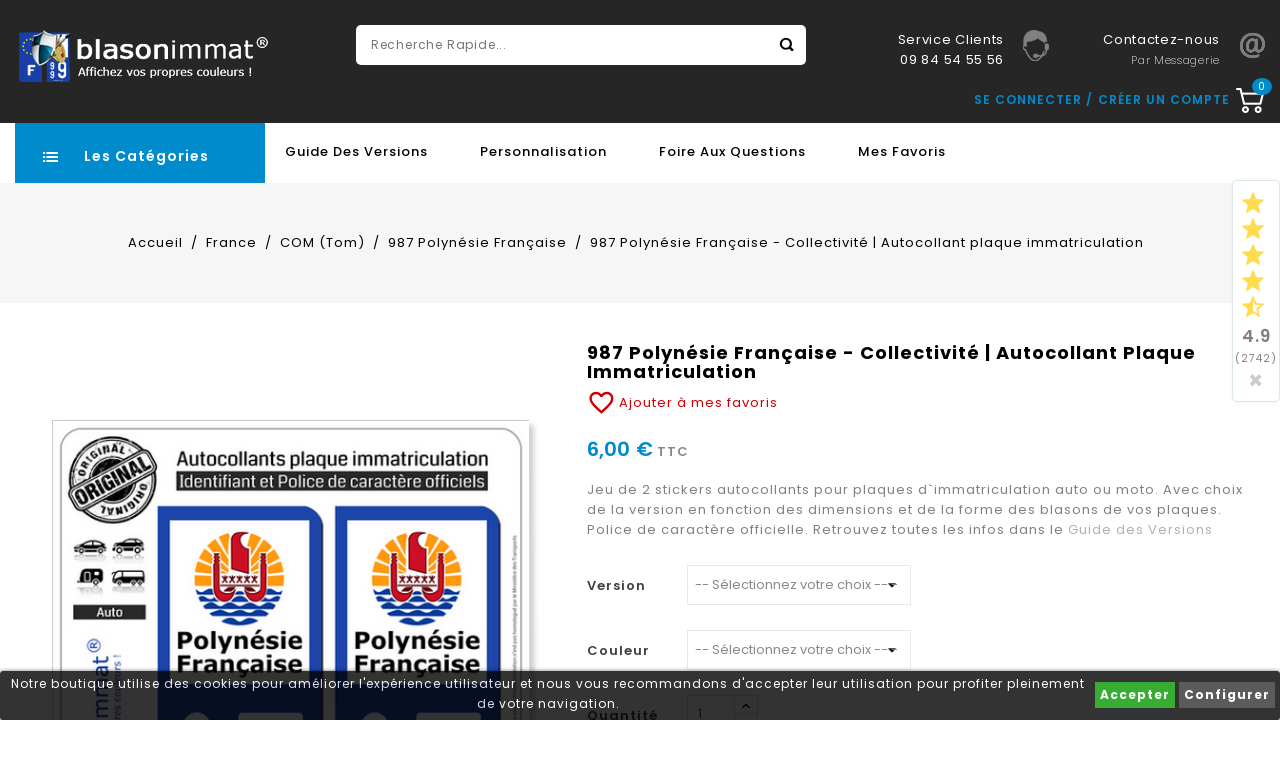

--- FILE ---
content_type: text/html; charset=utf-8
request_url: https://www.blasonimmat.fr/plaques-immatriculation-stickers-987-polynesie-francaise/756-542802-987-polynesie-francaise-collectivite-autocollant-plaque-immatriculation.html
body_size: 28283
content:
<!doctype html>
<html lang="fr">

  <head>
    
      
<meta charset="utf-8">


<meta http-equiv="x-ua-compatible" content="ie=edge">



  <link rel="canonical" href="https://www.blasonimmat.fr/plaques-immatriculation-stickers-987-polynesie-francaise/756-987-polynesie-francaise-collectivite-autocollant-plaque-immatriculation.html">

  <title>987 Polynésie Française - Collectivité | Autocollant plaque immatriculation</title>
  <meta name="description" content="Stickers autocollants pour plaques d’immatriculation auto et moto, police de caractère officielle, qualité pro, prix dégressifs. Modèle 987 Polynésie Française - Collectivité | Autocollant plaque immatriculation">
  <meta name="keywords" content="plaque immatriculation,plaque d immatriculation,plaque,plaques,immatriculation,sticker,autocollant,stickers,adhesif,blason,logo,ecusson,fanion,mineralogique,personnalise,auto,moto,dom,tom,com,987,polynesie francaise,porinetia farani">
    
                  <link rel="alternate" href="https://www.blasonimmat.fr/plaques-immatriculation-stickers-987-polynesie-francaise/756-987-polynesie-francaise-collectivite-autocollant-plaque-immatriculation.html" hreflang="fr">
        



<meta name="viewport" content="width=device-width, initial-scale=1">



<link rel="icon" type="image/vnd.microsoft.icon" href="/img/favicon.ico?1647533340">
<link rel="shortcut icon" type="image/x-icon" href="/img/favicon.ico?1647533340">


<!-- Templatemela added -->

<link href="https://fonts.googleapis.com/css?family=Poppins:100,100i,200,200i,300,300i,400,400i,500,500i,600,600i,700,700i,800,800i,900,900i" rel="stylesheet">



    <link rel="stylesheet" href="https://www.blasonimmat.fr/themes/PRSADD196/assets/cache/theme-cbcbf6512.css" type="text/css" media="all">




  

  <script type="text/javascript">
        var dsn_id_module = "137";
        var prestashop = {"cart":{"products":[],"totals":{"total":{"type":"total","label":"Total","amount":0,"value":"0,00\u00a0\u20ac"},"total_including_tax":{"type":"total","label":"Total TTC","amount":0,"value":"0,00\u00a0\u20ac"},"total_excluding_tax":{"type":"total","label":"Total HT :","amount":0,"value":"0,00\u00a0\u20ac"}},"subtotals":{"products":{"type":"products","label":"Sous-total","amount":0,"value":"0,00\u00a0\u20ac"},"discounts":null,"shipping":{"type":"shipping","label":"Livraison","amount":0,"value":"gratuit"},"tax":null},"products_count":0,"summary_string":"0 articles","vouchers":{"allowed":1,"added":[]},"discounts":[],"minimalPurchase":0,"minimalPurchaseRequired":""},"currency":{"name":"Euro","iso_code":"EUR","iso_code_num":"978","sign":"\u20ac"},"customer":{"lastname":null,"firstname":null,"email":null,"birthday":null,"newsletter":null,"newsletter_date_add":null,"optin":null,"website":null,"company":null,"siret":null,"ape":null,"is_logged":false,"gender":{"type":null,"name":null},"addresses":[]},"language":{"name":"Fran\u00e7ais (French)","iso_code":"fr","locale":"fr-FR","language_code":"fr","is_rtl":"0","date_format_lite":"d\/m\/Y","date_format_full":"d\/m\/Y H:i:s","id":1},"page":{"title":"","canonical":null,"meta":{"title":"987 Polyn\u00e9sie Fran\u00e7aise - Collectivit\u00e9 | Autocollant plaque immatriculation","description":"Stickers autocollants pour plaques d\u2019immatriculation auto et moto, police de caract\u00e8re officielle, qualit\u00e9 pro, prix d\u00e9gressifs. Mod\u00e8le 987 Polyn\u00e9sie Fran\u00e7aise - Collectivit\u00e9 | Autocollant plaque immatriculation","keywords":"plaque immatriculation,plaque d immatriculation,plaque,plaques,immatriculation,sticker,autocollant,stickers,adhesif,blason,logo,ecusson,fanion,mineralogique,personnalise,auto,moto,dom,tom,com,987,polynesie francaise,porinetia farani","robots":"index"},"page_name":"product","body_classes":{"lang-fr":true,"lang-rtl":false,"country-US":true,"currency-EUR":true,"layout-full-width":true,"page-product":true,"tax-display-enabled":true,"product-id-756":true,"product-987 Polyn\u00e9sie Fran\u00e7aise - Collectivit\u00e9 | Autocollant plaque immatriculation":true,"product-id-category-153":true,"product-id-manufacturer-3":true,"product-id-supplier-0":true,"product-available-for-order":true},"admin_notifications":[]},"shop":{"name":"blasonimmat","logo":"\/img\/blasonimmat-logo-1580500414.jpg","stores_icon":"\/img\/logo_stores.png","favicon":"\/img\/favicon.ico"},"urls":{"base_url":"https:\/\/www.blasonimmat.fr\/","current_url":"https:\/\/www.blasonimmat.fr\/plaques-immatriculation-stickers-987-polynesie-francaise\/756-542802-987-polynesie-francaise-collectivite-autocollant-plaque-immatriculation.html","shop_domain_url":"https:\/\/www.blasonimmat.fr","img_ps_url":"https:\/\/www.blasonimmat.fr\/img\/","img_cat_url":"https:\/\/www.blasonimmat.fr\/img\/c\/","img_lang_url":"https:\/\/www.blasonimmat.fr\/img\/l\/","img_prod_url":"https:\/\/www.blasonimmat.fr\/img\/p\/","img_manu_url":"https:\/\/www.blasonimmat.fr\/img\/m\/","img_sup_url":"https:\/\/www.blasonimmat.fr\/img\/su\/","img_ship_url":"https:\/\/www.blasonimmat.fr\/img\/s\/","img_store_url":"https:\/\/www.blasonimmat.fr\/img\/st\/","img_col_url":"https:\/\/www.blasonimmat.fr\/img\/co\/","img_url":"https:\/\/www.blasonimmat.fr\/themes\/PRSADD196\/assets\/img\/","css_url":"https:\/\/www.blasonimmat.fr\/themes\/PRSADD196\/assets\/css\/","js_url":"https:\/\/www.blasonimmat.fr\/themes\/PRSADD196\/assets\/js\/","pic_url":"https:\/\/www.blasonimmat.fr\/upload\/","pages":{"address":"https:\/\/www.blasonimmat.fr\/adresse","addresses":"https:\/\/www.blasonimmat.fr\/adresses","authentication":"https:\/\/www.blasonimmat.fr\/authentification","cart":"https:\/\/www.blasonimmat.fr\/panier","category":"https:\/\/www.blasonimmat.fr\/index.php?controller=category","cms":"https:\/\/www.blasonimmat.fr\/index.php?controller=cms","contact":"https:\/\/www.blasonimmat.fr\/contactez-nous","discount":"https:\/\/www.blasonimmat.fr\/bons-de-reduction","guest_tracking":"https:\/\/www.blasonimmat.fr\/suivi-commande-invite","history":"https:\/\/www.blasonimmat.fr\/historique-des-commandes","identity":"https:\/\/www.blasonimmat.fr\/identite","index":"https:\/\/www.blasonimmat.fr\/","my_account":"https:\/\/www.blasonimmat.fr\/mon-compte","order_confirmation":"https:\/\/www.blasonimmat.fr\/confirmation-commande","order_detail":"https:\/\/www.blasonimmat.fr\/index.php?controller=order-detail","order_follow":"https:\/\/www.blasonimmat.fr\/details-de-la-commande","order":"https:\/\/www.blasonimmat.fr\/commande","order_return":"https:\/\/www.blasonimmat.fr\/index.php?controller=order-return","order_slip":"https:\/\/www.blasonimmat.fr\/avoirs","pagenotfound":"https:\/\/www.blasonimmat.fr\/page-non-trouvee","password":"https:\/\/www.blasonimmat.fr\/mot-de-passe-oublie","pdf_invoice":"https:\/\/www.blasonimmat.fr\/index.php?controller=pdf-invoice","pdf_order_return":"https:\/\/www.blasonimmat.fr\/index.php?controller=pdf-order-return","pdf_order_slip":"https:\/\/www.blasonimmat.fr\/index.php?controller=pdf-order-slip","prices_drop":"https:\/\/www.blasonimmat.fr\/promotions","product":"https:\/\/www.blasonimmat.fr\/index.php?controller=product","search":"https:\/\/www.blasonimmat.fr\/recherche","sitemap":"https:\/\/www.blasonimmat.fr\/plan-du-site","stores":"https:\/\/www.blasonimmat.fr\/magasins","supplier":"https:\/\/www.blasonimmat.fr\/fournisseurs","register":"https:\/\/www.blasonimmat.fr\/authentification?create_account=1","order_login":"https:\/\/www.blasonimmat.fr\/commande?login=1"},"alternative_langs":{"fr":"https:\/\/www.blasonimmat.fr\/plaques-immatriculation-stickers-987-polynesie-francaise\/756-987-polynesie-francaise-collectivite-autocollant-plaque-immatriculation.html"},"theme_assets":"\/themes\/PRSADD196\/assets\/","actions":{"logout":"https:\/\/www.blasonimmat.fr\/?mylogout="},"no_picture_image":{"bySize":{"cart_default":{"url":"https:\/\/www.blasonimmat.fr\/img\/p\/fr-default-cart_default.jpg","width":78,"height":93},"small_default":{"url":"https:\/\/www.blasonimmat.fr\/img\/p\/fr-default-small_default.jpg","width":98,"height":117},"special_default":{"url":"https:\/\/www.blasonimmat.fr\/img\/p\/fr-default-special_default.jpg","width":152,"height":174},"home_default":{"url":"https:\/\/www.blasonimmat.fr\/img\/p\/fr-default-home_default.jpg","width":263,"height":301},"medium_default":{"url":"https:\/\/www.blasonimmat.fr\/img\/p\/fr-default-medium_default.jpg","width":452,"height":541},"large_default":{"url":"https:\/\/www.blasonimmat.fr\/img\/p\/fr-default-large_default.jpg","width":580,"height":664}},"small":{"url":"https:\/\/www.blasonimmat.fr\/img\/p\/fr-default-cart_default.jpg","width":78,"height":93},"medium":{"url":"https:\/\/www.blasonimmat.fr\/img\/p\/fr-default-home_default.jpg","width":263,"height":301},"large":{"url":"https:\/\/www.blasonimmat.fr\/img\/p\/fr-default-large_default.jpg","width":580,"height":664},"legend":""}},"configuration":{"display_taxes_label":true,"display_prices_tax_incl":true,"is_catalog":false,"show_prices":true,"opt_in":{"partner":false},"quantity_discount":{"type":"discount","label":"Remise"},"voucher_enabled":1,"return_enabled":0},"field_required":[],"breadcrumb":{"links":[{"title":"Accueil","url":"https:\/\/www.blasonimmat.fr\/"},{"title":"France","url":"https:\/\/www.blasonimmat.fr\/205-regions-dept"},{"title":"COM (Tom)","url":"https:\/\/www.blasonimmat.fr\/36-com-tom"},{"title":"987 Polyn\u00e9sie Fran\u00e7aise","url":"https:\/\/www.blasonimmat.fr\/153-plaques-immatriculation-stickers-987-polynesie-francaise"},{"title":"987 Polyn\u00e9sie Fran\u00e7aise - Collectivit\u00e9 | Autocollant plaque immatriculation","url":"https:\/\/www.blasonimmat.fr\/plaques-immatriculation-stickers-987-polynesie-francaise\/756-542802-987-polynesie-francaise-collectivite-autocollant-plaque-immatriculation.html#\/version-_s\u00e9lectionnez_votre_choix_\/couleur-_s\u00e9lectionnez_votre_choix_"}],"count":5},"link":{"protocol_link":"https:\/\/","protocol_content":"https:\/\/"},"time":1768781313,"static_token":"771326de2980ae7da1265cd29e48797a","token":"fe814f0be94e643673b7aa6f9b454a4c"};
        var psr_icon_color = "#F19D76";
        var pwfavorites = {"move_button":true,"product_miniature_selector":"article.product-miniature.js-product-miniature","product_thumbnail_selector":".product-thumbnail","show_confirmation":true,"slider":{"infinite_loop":false,"max_slides_xs":2,"max_slides_sm":2,"max_slides_md":2,"max_slides_lg":2,"width_sm":767,"width_md":991,"width_lg":1199},"translations":{"favorite_added":"Le produit &quot;%1$s&quot; a \u00e9t\u00e9 ajout\u00e9 \u00e0 %2$smes favoris%3$s","favorite_removed":"Le produit &quot;%1$s&quot; a \u00e9t\u00e9 retir\u00e9 de %2$smes favoris%3$s"},"urls":{"ajax":"https:\/\/www.blasonimmat.fr\/module\/pwfavorites\/ajax?fav=1","favorites":"https:\/\/www.blasonimmat.fr\/module\/pwfavorites\/favorites"}};
      </script>



  <style>
	.lgcookieslaw_banner {
		display:table;
		width:100%;
		position:fixed;
		left:0;
		repeat-x scroll left top;
		background: #000000;
		border-color: #000000;
		border-left: 1px solid #000000;
		border-radius: 3px 3px 3px 3px;
		border-right: 1px solid #000000;
		color: #FFFFFF !important;
		z-index: 99999;
		border-style: solid;
		border-width: 1px;
		margin: 0;
		outline: medium none;
		text-align: center;
		vertical-align: middle;
		text-shadow: 0 0 0 0;
		-webkit-box-shadow: 0px 1px 5px 0px #000000;
		-moz-box-shadow:    0px 1px 5px 0px #000000;
		box-shadow:         0px 1px 5px 0px #000000;
		font-size: 12px;
	
		bottom:0;;
		opacity:0.8;
	
	}

	.lgcookieslaw_banner > form
	{
		position:relative;
	}

	.lgcookieslaw_banner span.lgcookieslaw_btn
	{
		border-color: #059a00 !important;
		background: #059a00 !important;
		color: #FFFFFF !important;
		text-align: center;
		margin: 5px 0px 5px 0px;
		padding: 5px 5px;
		display: inline-block;
		border: 0;
		font-weight: bold;
		height: 26px;
		line-height: 16px;
		width: auto;
		font-size: 12px;
		cursor: pointer;
	}

	.lgcookieslaw_banner span:hover.lgcookieslaw_btn
	{
		moz-opacity:0.85;
		opacity: 0.85;
		filter: alpha(opacity=85);
	}

	.lgcookieslaw_banner a.lgcookieslaw_btn
	{
		border-color: #333333;
		background: #333333;
		color: #FFFFFF !important;
		margin: 5px 0px 5px 0px;
		text-align: center;
		padding: 5px 5px;
		display: inline-block;
		border: 0;
		font-weight: bold;
		height: 26px;
		line-height: 16px;
		width: auto;
		font-size: 12px;
	}

	@media (max-width: 768px) {
		.lgcookieslaw_banner span.lgcookieslaw_btn,
		.lgcookieslaw_banner a.lgcookieslaw_btn {
			height: auto;
		}
	}

	.lgcookieslaw_banner a:hover.lgcookieslaw_btn
	{
		border-color: #333333;
		background: #333333;
		color: #FFFFFF !important;
		moz-opacity:0.85;
		opacity: 0.85;
		filter: alpha(opacity=85);
	}

	.lgcookieslaw_close_banner_btn
	{
		cursor:pointer;
		height:21px;
		max-width:21px;
		width:21px;
	}

	.lgcookieslaw_container {
		display:table;
		margin: 0 auto;
	}

	.lgcookieslaw_button_container {
		display:table-cell;
		padding:0px;
		vertical-align: middle;
	}

	.lgcookieslaw_button_container div{
		display:table-cell;
		padding: 0px 4px 0px 0px;
		vertical-align: middle;
	}

	.lgcookieslaw_message {
		display:table-cell;
		font-size: 12px;
		padding:2px 5px 5px 5px;
		vertical-align: middle;
	}

	.lgcookieslaw_message p {
		margin: 0;
		color: #FFFFFF !important;
	}

	.lgcookieslaw_btn-close {
		position:absolute;
		right:5px;
		top:5px;
	}
</style>

<script type="text/javascript">
    function closeinfo(accept)
    {
        var banners = document.getElementsByClassName("lgcookieslaw_banner");
        if( banners ) {
            for (var i = 0; i < banners.length; i++) {
                banners[i].style.display = 'none';
            }
        }

        if (typeof accept != 'undefined' && accept == true) {
            setCookie("__lglaw", 1, 31536000);
        }
    }

    function checkLgCookie()
    {
        return document.cookie.match(/^(.*;)?\s*__lglaw\s*=\s*[^;]+(.*)?$/);
    }

    function setCookie(cname, cvalue, exdays) {
        var d = new Date();
        d.setTime(d.getTime() + (exdays * 1000));
        var expires = "expires=" + d.toUTCString();
        document.cookie = cname + "=" + cvalue + ";" + expires + ";path=/";
    }

    var lgbtnclick = function(){
        var buttons = document.getElementsByClassName("lgcookieslaw_btn_accept");
        if( buttons != null ) {
            for (var i = 0; i < buttons.length; i++) {
                buttons[i].addEventListener("click", function () {
                    closeinfo(true);
                                        
                });
            }
        }
    };

    window.addEventListener('load',function(){
        if( checkLgCookie() ) {
            closeinfo();
        } else {
            
                        
            lgbtnclick();
        }
    });

</script>
 

<!-- MODULE Lineven Home Comments -->
	<script type="text/javascript" src="https://www.blasonimmat.fr/modules/homecomments/views/js/homecomments.js"></script>
	<link rel="stylesheet" type="text/css" href="https://www.blasonimmat.fr/modules/homecomments/views/css/homecomments.css" />
	<link rel="stylesheet" type="text/css" href="https://www.blasonimmat.fr/modules/homecomments/views/css/homecomments-list-reviews-responsive.css" />
	<link rel="stylesheet" type="text/css" href="https://www.blasonimmat.fr/modules/homecomments/views/css/homecomments-list-reviews-column.css" />
	<link rel="stylesheet" type="text/css" href="https://www.blasonimmat.fr/modules/homecomments/views/css/homecomments-post-form.css" />
     

<!-- MODULE Lineven Home Comments -->
	<style>
                    .lhcom_list_reviews .star_display_off, .star_display_off,
            .lhcom_list_reviews .star_display_on, .star_display_on,
            .lhcom_list_reviews .star_display_half, .star_display_half
            { float: left; width: 26px; height: 26px; overflow: hidden; }
            .lhcom_list_reviews .star_display_off_by_16, .star_display_off_by_16,
            .lhcom_list_reviews .star_display_on_by_16, .star_display_on_by_16,
            .lhcom_list_reviews .star_display_half_by_16, .star_display_half_by_16
            { float: left; width: 17px; height: 17px; overflow: hidden; margin-right: 1px;}

            .lhcom_list_reviews .star_display_off i, .star_display_off i,
            .lhcom_list_reviews .star_display_on i, .star_display_on i,
            .lhcom_list_reviews .star_display_half i, .star_display_half i {
                font-size: 28px!important;
                height: 30px;
            }
            .lhcom_list_reviews .star_display_off_by_16 i, .star_display_off_by_16 i,
            .lhcom_list_reviews .star_display_on_by_16 i, .star_display_on_by_16 i,
            .lhcom_list_reviews .star_display_half_by_16 i, .star_display_half_by_16 i {
                font-size: 20px!important;
                height: 22px;
            }
            .lhcom_list_reviews .star_display_off, .lhcom_list_reviews .star_display_off_by_16,
            .star_display_off i, .star_display_off_by_16 i { color: #d5d5d5!important; }
            .lhcom_list_reviews .star_display_on, .lhcom_list_reviews .star_display_on_by_16,
            .star_display_on i, .star_display_on_by_16 i { color: #ffdc4f!important; }
            .lhcom_list_reviews .star_display_half, .lhcom_list_reviews .star_display_half_by_16,
            .star_display_half i, .star_display_half_by_16 i { color: #ffdc4f!important; }
                            .average_star_position { margin-left: 20px;}
                        .average_star_16 { height: 18px!important; }
            .average_star_24 { height: 20px!important; }
            .lhcom_list_reviews .review .header .rate_star_24 { margin-top: -5px; }
            #lhcom_grs_product_compatibility .average_star_24 { height: 20px!important; }
            #lhcom_post_review .review_form .alternative_rating  input { cursor: pointer; width: 28px; height: 28px }
            #lhcom_post_review .review_form .alternative_rating  label { text-align: right; height: 28px }
            #lhcom_post_review .review_form .alternative_rating .rating_library_hidden { display: none; }
            #lhcom_post_review .review_form .alternative_rating .rating_library_on,
            #lhcom_post_review .review_form .alternative_rating .rating_library_off {
                width: 28px;
            }
            #lhcom_post_review .review_form .alternative_rating .rating_library_on i,
            #lhcom_post_review .review_form .alternative_rating .rating_library_off i {
                font-size: 28px!important;
            }
            #lhcom_post_review .review_form .alternative_rating .rating_library_on {
                color: #ffdc4f;
            }
            #lhcom_post_review .review_form .alternative_rating .rating_library_off {
                color: #d5d5d5;
            }
            #lhcom_post_review .review_form .alternative_rating .rating_library_hover {
                color: #23af00!important;
            }
        
   </style>
		            <link href="https://fonts.googleapis.com/icon?family=Material+Icons" rel="stylesheet">
    <!-- MODULE Lineven Home Comments -->
<!-- MODULE Lineven Home Comments -->
	<script type="text/javascript">
				var lineven_hcom = {"prestashop":{"version":"1.7.6.2","major_version":"1.7","shop_name":"blasonimmat","shop_uri":"https:\/\/www.blasonimmat.fr\/","shop_logo":"https:\/\/www.blasonimmat.fr\/img\/logo.jpg","is_ssl":"1"},"module":{"environment":"PRODUCTION","code":"HCOM","id":"135","name":"homecomments","display_name":"Go Reviews - Commentaires, avis, notes, SEO et Google Rich Snippets","is_active":true,"version":"3.3.1","is_debug_mode":1,"is_test_mode":0,"urls":{"service_dispatcher_url":"https:\/\/www.blasonimmat.fr\/module\/homecomments\/servicedispatcher","service_dispatcher_ssl_url":"https:\/\/www.blasonimmat.fr\/module\/homecomments\/servicedispatcher","short_url":"modules\/homecomments\/","base_url":"\/modules\/homecomments\/","css_url":"\/modules\/homecomments\/views\/css\/","cart_url":"https:\/\/www.blasonimmat.fr\/panier?action=show","order_url":"https:\/\/www.blasonimmat.fr\/commande"},"hook":{"controller_name":"Header","action_name":"index","datas":{"homecomments_ps_js_dir":"\/js\/","homecomments_assets_uri":"https:\/\/www.blasonimmat.fr\/modules\/homecomments\/","homecomments_icons_model":{"label":"Librairie d'ic\u00f6nes","icon":false},"homecomments_icons_size":"24","homecomments_icons_is_library":1,"homecomments_icons_library":{"on_code":"<i class=\"material-icons\">star<\/i>","on_color":"#ffdc4f","off_code":"<i class=\"material-icons\">star<\/i>","off_color":"#d5d5d5","half_code":"<i class=\"material-icons\">star_half<\/i>","half_color":"#ffdc4f","hover_color":"#23af00"},"homecomments_security_is_google_recaptcha":false,"homecomments_no_index":false,"homecomments_materials_icons":1,"homecomments_template_css":"homecomments-list-reviews-column.css"}}}};
			</script>

<script type="text/javascript">
	(window.gaDevIds=window.gaDevIds||[]).push('d6YPbH');
	(function(i,s,o,g,r,a,m){i['GoogleAnalyticsObject']=r;i[r]=i[r]||function(){
	(i[r].q=i[r].q||[]).push(arguments)},i[r].l=1*new Date();a=s.createElement(o),
	m=s.getElementsByTagName(o)[0];a.async=1;a.src=g;m.parentNode.insertBefore(a,m)
	})(window,document,'script','https://www.google-analytics.com/analytics.js','ga');

            ga('create', 'AW-1008765241', 'auto');
                        ga('send', 'pageview');
    
    ga('require', 'ec');
</script>






    
  <meta property="og:type" content="product">
  <meta property="og:url" content="https://www.blasonimmat.fr/plaques-immatriculation-stickers-987-polynesie-francaise/756-542802-987-polynesie-francaise-collectivite-autocollant-plaque-immatriculation.html">
  <meta property="og:title" content="987 Polynésie Française - Collectivité | Autocollant plaque immatriculation">
  <meta property="og:site_name" content="blasonimmat">
  <meta property="og:description" content="Stickers autocollants pour plaques d’immatriculation auto et moto, police de caractère officielle, qualité pro, prix dégressifs. Modèle 987 Polynésie Française - Collectivité | Autocollant plaque immatriculation">
  <meta property="og:image" content="https://www.blasonimmat.fr/50597-large_default/987-polynesie-francaise-collectivite-autocollant-plaque-immatriculation.jpg">
    <meta property="product:pretax_price:amount" content="6">
  <meta property="product:pretax_price:currency" content="EUR">
  <meta property="product:price:amount" content="6">
  <meta property="product:price:currency" content="EUR">
      <meta property="product:weight:value" content="0.010000">
  <meta property="product:weight:units" content="kg">
  
  </head>

  <body id="product" class="lang-fr country-us currency-eur layout-full-width page-product tax-display-enabled product-id-756 product-987-polynesie-francaise-collectivite-autocollant-plaque-immatriculation product-id-category-153 product-id-manufacturer-3 product-id-supplier-0 product-available-for-order">

    
    
    

    <main id="page">
      
              
      <header id="header">
        
          
  <div class="header-banner">
    
  </div>



<nav class="header-nav">
	<div class="container">
        
		<div class="hidden-md-down">
			<div class="left-nav">
				
			</div>

			<div class="right-nav">
				<div class="pw-fav-link">
  <a href="https://www.blasonimmat.fr/module/pwfavorites/favorites" rel="nofollow">
    <i class="material-icons">favorite_border</i>
  </a>
</div>

			</div>
		</div>
		
		
			<div class="hidden-lg-up text-xs-center mobile container">
			<div class="top-logo" id="_mobile_logo"></div>
				<div class="text-xs-left mobile hidden-lg-up mobile-menu">
					  <div class="container menu-container">
					    <div class="menu-icon">
					     <div class="cat-title"> <i class="material-icons menu-open">&#xE5D2;</i></div>
					    </div>

					  </div>
  			    </div>

					
						<div class="pull-xs-right" id="_mobile_cart"></div>
						<div class="pull-xs-right" id="_mobile_user_info"></div>
					
						<div class="clearfix"></div>
		</div>
        
	</div>
</nav>



	<div class="header-top">
		<div class="container">
		
			<div class="header_logo hidden-md-down" id="_desktop_logo">
 <a href="https://www.blasonimmat.fr/">
                  <img class="logo img-responsive" src="/img/blasonimmat-logo-1580500414.jpg" alt="blasonimmat">
                </a>
            			</div>
			



<div id="tmcmssliderbottomblock">	
	<div class="container">

	<div class="title clearfix hidden-lg-up" data-target="#servicecmsblock" data-toggle="collapse">
		  <span class="h3">Nos coordonnées</span>
		  <span class="pull-xs-right">
	      <span class="navbar-toggler collapse-icons">
           <i class="material-icons add">&#xE313;</i>
          <i class="material-icons remove">&#xE316;</i>
      </span>
		  </span>
		</div>

			<div id="servicecmsblock" class="collapse block_content">
			<div id="tmservice" class="container">
<div class="box-content-cms">
<div class="inner-cms">
<div class="box-cms-content">
<div class="first-content">
<div class="inner-content">
<div class="service-content">
<div class="cms-icon icon-right1"></div>
<div class="service-right">
<div class="title">Service Clients</div>
<div class="title">09 84 54 55 56</div>
</div>
</div>
</div>
</div>
<div class="second-content">
<div class="inner-content">
<div class="service-content">
<div class="cms-icon icon-right2"></div>
<div class="service-right">
<div class="title"><a href="/contactez-nous"><span style="color:#ffffff;"><span style="color:#ffffff;">Contactez-nous</span></span></a></div>
<div class="sub-title"><span style="color:#ffffff;"><a href="/contactez-nous"><span style="color:#ffffff;">par messagerie</span></a></span></div>
</div>
</div>
</div>
</div>
</div>
</div>
</div>
</div>
			</div>
			
	</div>
</div>

<!-- Block search module TOP -->

<div id="search_widget" class="col-lg-4 col-md-5 col-sm-12 search-widget" data-search-controller-url="//www.blasonimmat.fr/recherche">
		<span class="search_button"></span>
	<div class="searchtoggle">
	<form method="get" action="//www.blasonimmat.fr/recherche">
		<input type="hidden" name="controller" value="search">
		<input type="text" name="s" value="" placeholder="Recherche rapide..." aria-label="Recherche rapide...">
		<button type="submit">
			<i class="material-icons search">&#xE8B6;</i>
			<span class="hidden-md-down search_title">Chercher</span>
		</button>
	</form>
</div>
</div>
<!-- /Block search module TOP -->
<!-- Block links module -->
<div id="links_block_left" class="block col-md-4 links">
	<h3 class="h3 title_block hidden-md-down">
					<a href="#" title=" "> </a>
			</h3>
	
	<div class="title h3 block_title hidden-lg-up" data-target="#tm_blocklink" data-toggle="collapse">
		<span class="title1">
							<a href="#" title=" "> </a>
					</span>
		<span class="pull-xs-right">
		  <span class="navbar-toggler collapse-icons">
			<i class="material-icons add">&#xE313;</i>
			<i class="material-icons remove">&#xE316;</i>
		  </span>
		</span>
	</div>
	
	<ul id="tm_blocklink" class="collapse block_content">
					</ul>
</div>
<!-- /Block links module -->
<div id="_desktop_cart">

  <div class="blockcart cart-preview inactive" data-refresh-url="//www.blasonimmat.fr/module/ps_shoppingcart/ajax">

    <div class="header blockcart-header dropdown js-dropdown">

	 

		<a class="carthome" rel="nofollow" href="//www.blasonimmat.fr/panier?action=show" > 

			<i class="material-icons shopping-cart"></i>

			<!-- <span class="hidden-md-down">Panier</span> -->

			<span class="cart-products-counthome hidden-md-down">0</span>

			<span class="cart-products-counthome hidden-lg-up">0 </span>

			

		</a>

		 		

	  
    </div>

  </div>

</div>

<div id="_desktop_user_info">
	
  <div class="text1"> 
  
  </div>
<span class="tm_userinfotitle">Se connecter </span>

  <div class="no-account">
        <a href="https://www.blasonimmat.fr/authentification?create_account=1" data-link-action="display-register-form">
          Créer un compte
        </a>
      </div>


  <ul class="user-info">
          <a
        href="https://www.blasonimmat.fr/mon-compte"
        title="Connectez-vous à votre compte client"
        rel="nofollow"
      >
        <i class="material-icons">&#xE7FF;</i>
        <span class="hidden-md-down">Connexion</span>
      </a>
      </div><div id="lgcookieslaw_banner" class="lgcookieslaw_banner">
					<div class="lgcookieslaw_container">
						<div class="lgcookieslaw_message"><p>Notre boutique utilise des cookies pour améliorer l'expérience utilisateur et nous vous recommandons d'accepter leur utilisation pour profiter pleinement de votre navigation.</p></div>
							<div class="lgcookieslaw_button_container">
					<div>
												<span id="lgcookieslaw_accept" class="lgcookieslaw_btn lgcookieslaw_btn_accept" onclick="closeinfo(true)">Accepter</span>
					</div>
					<div>
						<a id="lgcookieslaw_info" class="lgcookieslaw_btn"  target="_blank"  href="https://www.blasonimmat.fr/content/13-informations-sur-les-cookies" >
							Configurer
						</a>
					</div>
				</div>
					</div>
					</div>
 

<!-- MODULE Lineven Home Comments -->
	<div id="lhcom_floating_widget" class="right lhcom_floating_widget" style="display:none;">
		<a href="https://www.blasonimmat.fr/avis">
			<div class="average_star average_star_24">
									<span class="star_display_on"><i class="material-icons">star</i></span>
									<span class="star_display_on"><i class="material-icons">star</i></span>
									<span class="star_display_on"><i class="material-icons">star</i></span>
									<span class="star_display_on"><i class="material-icons">star</i></span>
													<span class="star_display_half"><i class="material-icons">star_half</i></span>
											</div>
			<div class="details">
				<span class="average">4.9</span>
				<br/>
				<span class="count">(2742)</span>
			</div>
		</a>
		<div class="lhcom-widget-close">
			<a href="javascript:void(0)"><span aria-hidden="true">&times;</span></a>
		</div>
	</div>
<!-- MODULE Lineven Home Comments -->
	
				<div id="mobile_top_menu_wrapper" class="row hidden-lg-up">
			      <div class="mobile-menu-inner">
			        <div class="menu-icon">
			       <div class="cat-title title2">   <i class="material-icons menu-close">&#xE5CD;</i>    
			       </div>
			        </div>
			        <div class="js-top-menu mobile" id="_mobile_top_menu"></div>
						<div id="_mobile_currency_selector"></div>
						<div id="_mobile_language_selector"></div>
						<div id="_mobile_contact_link"></div>
					</div>
				</div>
		</div>
	</div>
				

	<div class="navfullwidth">
	<div class="container">
  		<div id="tm_vertical_menu_top" class="tmvm-contener clearfix col-lg-12">
<div class="block-title">
		<div class="menu-icon"></div>
		
		<div class="menu-title">Les Catégories</div>
		
		</div>



<div class="menu vertical-menu js-top-menu position-static hidden-sm-down"  id="_desktop_top_menu">
    
  <ul class="tm_sf-menu top-menu" id="top-menu" data-depth="0"><li class="category " id="tmcategory-205"><a href="https://www.blasonimmat.fr/205-regions-dept" class="dropdown-item" data-depth="0" >			  <span class="pull-xs-right  hidden-sm-down"><i class="material-icons left">&#xE315;</i><i class="material-icons right">&#xE314;</i></span><span class="pull-xs-right hidden-lg-up"><span data-target="#top_sub_menu_12617" data-toggle="collapse" class="navbar-toggler collapse-icons"><i class="material-icons add">&#xE313;</i><i class="material-icons remove">&#xE316;</i></span></span>France</a><div  class="popover sub-menu js-sub-menu collapse" id="top_sub_menu_12617">
  <ul class="tm_sf-menu top-menu"  data-depth="1"><li class="category " id="tmcategory-270"><a href="https://www.blasonimmat.fr/270-alsace" class="dropdown-item dropdown-submenu" data-depth="1" >			  <span class="pull-xs-right  hidden-sm-down"><i class="material-icons left">&#xE315;</i><i class="material-icons right">&#xE314;</i></span><span class="pull-xs-right hidden-lg-up"><span data-target="#top_sub_menu_90840" data-toggle="collapse" class="navbar-toggler collapse-icons"><i class="material-icons add">&#xE313;</i><i class="material-icons remove">&#xE316;</i></span></span>Alsace</a><div  class="popover sub-menu js-sub-menu second_depth collapse" id="top_sub_menu_90840">
  <ul class="tm_sf-menu top-menu"  data-depth="2"><li class="category " id="tmcategory-179"><a href="https://www.blasonimmat.fr/179-plaques-immatriculation-stickers-67-bas-rhin" class="dropdown-item" data-depth="2" >67 Bas-Rhin</a></li><li class="category " id="tmcategory-46"><a href="https://www.blasonimmat.fr/46-plaques-immatriculation-stickers-68-haut-rhin" class="dropdown-item" data-depth="2" >68 Haut-Rhin</a></li></ul><div class="menu-images-container"></div></div></li><li class="category " id="tmcategory-15"><a href="https://www.blasonimmat.fr/15-auvergne-rhone-alpes" class="dropdown-item dropdown-submenu" data-depth="1" >			  <span class="pull-xs-right  hidden-sm-down"><i class="material-icons left">&#xE315;</i><i class="material-icons right">&#xE314;</i></span><span class="pull-xs-right hidden-lg-up"><span data-target="#top_sub_menu_45565" data-toggle="collapse" class="navbar-toggler collapse-icons"><i class="material-icons add">&#xE313;</i><i class="material-icons remove">&#xE316;</i></span></span>Auvergne-Rhône-Alpes</a><div  class="popover sub-menu js-sub-menu second_depth collapse" id="top_sub_menu_45565">
  <ul class="tm_sf-menu top-menu"  data-depth="2"><li class="category " id="tmcategory-135"><a href="https://www.blasonimmat.fr/135-plaques-immatriculation-stickers-01-ain" class="dropdown-item" data-depth="2" >01 Ain</a></li><li class="category " id="tmcategory-52"><a href="https://www.blasonimmat.fr/52-plaques-immatriculation-stickers-03-allier" class="dropdown-item" data-depth="2" >03 Allier</a></li><li class="category " id="tmcategory-136"><a href="https://www.blasonimmat.fr/136-plaques-immatriculation-stickers-07-ardeche" class="dropdown-item" data-depth="2" >07 Ardèche</a></li><li class="category " id="tmcategory-53"><a href="https://www.blasonimmat.fr/53-plaques-immatriculation-stickers-15-cantal" class="dropdown-item" data-depth="2" >15 Cantal</a></li><li class="category " id="tmcategory-137"><a href="https://www.blasonimmat.fr/137-plaques-immatriculation-stickers-26-drome" class="dropdown-item" data-depth="2" >26 Drôme</a></li><li class="category " id="tmcategory-138"><a href="https://www.blasonimmat.fr/138-plaques-immatriculation-stickers-38-isere" class="dropdown-item" data-depth="2" >38 Isère</a></li><li class="category " id="tmcategory-139"><a href="https://www.blasonimmat.fr/139-plaques-immatriculation-stickers-42-loire" class="dropdown-item" data-depth="2" >42 Loire</a></li><li class="category " id="tmcategory-54"><a href="https://www.blasonimmat.fr/54-plaques-immatriculation-stickers-43-haute-loire" class="dropdown-item" data-depth="2" >43 Haute-Loire</a></li><li class="category " id="tmcategory-55"><a href="https://www.blasonimmat.fr/55-plaques-immatriculation-stickers-63-puy-de-dome" class="dropdown-item" data-depth="2" >63 Puy-de-Dôme</a></li><li class="category " id="tmcategory-140"><a href="https://www.blasonimmat.fr/140-plaques-immatriculation-stickers-69-rhone" class="dropdown-item" data-depth="2" >69 Rhône</a></li><li class="category " id="tmcategory-141"><a href="https://www.blasonimmat.fr/141-plaques-immatriculation-stickers-73-savoie" class="dropdown-item" data-depth="2" >73 Savoie</a></li><li class="category " id="tmcategory-142"><a href="https://www.blasonimmat.fr/142-plaques-immatriculation-stickers-74-haute-savoie" class="dropdown-item" data-depth="2" >74 Haute-Savoie</a></li><li class="category " id="tmcategory-168"><a href="https://www.blasonimmat.fr/168-multi-aura" class="dropdown-item" data-depth="2" >Multi AURA</a></li></ul><div class="menu-images-container"></div></div></li><li class="category " id="tmcategory-17"><a href="https://www.blasonimmat.fr/17-bourgogne-franche-comte" class="dropdown-item dropdown-submenu" data-depth="1" >			  <span class="pull-xs-right  hidden-sm-down"><i class="material-icons left">&#xE315;</i><i class="material-icons right">&#xE314;</i></span><span class="pull-xs-right hidden-lg-up"><span data-target="#top_sub_menu_44698" data-toggle="collapse" class="navbar-toggler collapse-icons"><i class="material-icons add">&#xE313;</i><i class="material-icons remove">&#xE316;</i></span></span>Bourgogne-Franche-Comté</a><div  class="popover sub-menu js-sub-menu second_depth collapse" id="top_sub_menu_44698">
  <ul class="tm_sf-menu top-menu"  data-depth="2"><li class="category " id="tmcategory-59"><a href="https://www.blasonimmat.fr/59-plaques-immatriculation-stickers-21-cote-d-or" class="dropdown-item" data-depth="2" >21 Côte-d&#039;Or</a></li><li class="category " id="tmcategory-79"><a href="https://www.blasonimmat.fr/79-plaques-immatriculation-stickers-25-doubs" class="dropdown-item" data-depth="2" >25 Doubs</a></li><li class="category " id="tmcategory-80"><a href="https://www.blasonimmat.fr/80-plaques-immatriculation-stickers-39-jura" class="dropdown-item" data-depth="2" >39 Jura</a></li><li class="category " id="tmcategory-60"><a href="https://www.blasonimmat.fr/60-plaques-immatriculation-stickers-58-nievre" class="dropdown-item" data-depth="2" >58 Nièvre</a></li><li class="category " id="tmcategory-81"><a href="https://www.blasonimmat.fr/81-plaques-immatriculation-stickers-70-haute-saone" class="dropdown-item" data-depth="2" >70 Haute-Saône</a></li><li class="category " id="tmcategory-61"><a href="https://www.blasonimmat.fr/61-plaques-immatriculation-stickers-71-saone-et-loire" class="dropdown-item" data-depth="2" >71 Saône-et-Loire</a></li><li class="category " id="tmcategory-62"><a href="https://www.blasonimmat.fr/62-plaques-immatriculation-stickers-89-yonne" class="dropdown-item" data-depth="2" >89 Yonne</a></li><li class="category " id="tmcategory-83"><a href="https://www.blasonimmat.fr/83-plaques-immatriculation-stickers-90-territoire-de-belfort" class="dropdown-item" data-depth="2" >90 Territoire de Belfort</a></li><li class="category " id="tmcategory-211"><a href="https://www.blasonimmat.fr/211-multi-departements-bourgogne-franch-comte" class="dropdown-item" data-depth="2" >Multi Bourgogne-Franche-Comté</a></li></ul><div class="menu-images-container"></div></div></li><li class="category " id="tmcategory-18"><a href="https://www.blasonimmat.fr/18-bretagne" class="dropdown-item dropdown-submenu" data-depth="1" >			  <span class="pull-xs-right  hidden-sm-down"><i class="material-icons left">&#xE315;</i><i class="material-icons right">&#xE314;</i></span><span class="pull-xs-right hidden-lg-up"><span data-target="#top_sub_menu_94434" data-toggle="collapse" class="navbar-toggler collapse-icons"><i class="material-icons add">&#xE313;</i><i class="material-icons remove">&#xE316;</i></span></span>Bretagne</a><div  class="popover sub-menu js-sub-menu second_depth collapse" id="top_sub_menu_94434">
  <ul class="tm_sf-menu top-menu"  data-depth="2"><li class="category " id="tmcategory-63"><a href="https://www.blasonimmat.fr/63-plaques-immatriculation-stickers-22-cotes-d-armor" class="dropdown-item" data-depth="2" >22 Côtes-d&#039;Armor</a></li><li class="category " id="tmcategory-64"><a href="https://www.blasonimmat.fr/64-plaques-immatriculation-stickers-29-finistere" class="dropdown-item" data-depth="2" >29 Finistère</a></li><li class="category " id="tmcategory-65"><a href="https://www.blasonimmat.fr/65-plaques-immatriculation-stickers-35-ille-et-vilaine" class="dropdown-item" data-depth="2" >35 Ille-et-Vilaine</a></li><li class="category " id="tmcategory-66"><a href="https://www.blasonimmat.fr/66-plaques-immatriculation-stickers-56-morbihan" class="dropdown-item" data-depth="2" >56 Morbihan</a></li><li class="category " id="tmcategory-177"><a href="https://www.blasonimmat.fr/177-plaques-immatriculation-stickers-multi-departements-bretagne" class="dropdown-item" data-depth="2" >Multi Bretagne</a></li></ul><div class="menu-images-container"></div></div></li><li class="category " id="tmcategory-19"><a href="https://www.blasonimmat.fr/19-centre-val-de-loire" class="dropdown-item dropdown-submenu" data-depth="1" >			  <span class="pull-xs-right  hidden-sm-down"><i class="material-icons left">&#xE315;</i><i class="material-icons right">&#xE314;</i></span><span class="pull-xs-right hidden-lg-up"><span data-target="#top_sub_menu_73359" data-toggle="collapse" class="navbar-toggler collapse-icons"><i class="material-icons add">&#xE313;</i><i class="material-icons remove">&#xE316;</i></span></span>Centre-Val de Loire</a><div  class="popover sub-menu js-sub-menu second_depth collapse" id="top_sub_menu_73359">
  <ul class="tm_sf-menu top-menu"  data-depth="2"><li class="category " id="tmcategory-67"><a href="https://www.blasonimmat.fr/67-plaques-immatriculation-stickers-18-cher" class="dropdown-item" data-depth="2" >18 Cher</a></li><li class="category " id="tmcategory-68"><a href="https://www.blasonimmat.fr/68-plaques-immatriculation-stickers-28-eure-et-loir" class="dropdown-item" data-depth="2" >28 Eure-et-Loir</a></li><li class="category " id="tmcategory-69"><a href="https://www.blasonimmat.fr/69-plaques-immatriculation-stickers-36-indre" class="dropdown-item" data-depth="2" >36 Indre</a></li><li class="category " id="tmcategory-70"><a href="https://www.blasonimmat.fr/70-plaques-immatriculation-stickers-37-indre-et-loire" class="dropdown-item" data-depth="2" >37 Indre et Loire</a></li><li class="category " id="tmcategory-71"><a href="https://www.blasonimmat.fr/71-plaques-immatriculation-stickers-41-loir-et-cher" class="dropdown-item" data-depth="2" >41 Loir-et-Cher</a></li><li class="category " id="tmcategory-72"><a href="https://www.blasonimmat.fr/72-plaques-immatriculation-stickers-45-loiret" class="dropdown-item" data-depth="2" >45 Loiret</a></li><li class="category " id="tmcategory-176"><a href="https://www.blasonimmat.fr/176-plaques-immatriculation-stickers-multi-departements-centre" class="dropdown-item" data-depth="2" >Multi Centre-Val de Loire</a></li></ul><div class="menu-images-container"></div></div></li><li class="category " id="tmcategory-21"><a href="https://www.blasonimmat.fr/21-corse" class="dropdown-item dropdown-submenu" data-depth="1" >			  <span class="pull-xs-right  hidden-sm-down"><i class="material-icons left">&#xE315;</i><i class="material-icons right">&#xE314;</i></span><span class="pull-xs-right hidden-lg-up"><span data-target="#top_sub_menu_46765" data-toggle="collapse" class="navbar-toggler collapse-icons"><i class="material-icons add">&#xE313;</i><i class="material-icons remove">&#xE316;</i></span></span>Corse</a><div  class="popover sub-menu js-sub-menu second_depth collapse" id="top_sub_menu_46765">
  <ul class="tm_sf-menu top-menu"  data-depth="2"><li class="category " id="tmcategory-77"><a href="https://www.blasonimmat.fr/77-plaques-immatriculation-stickers-2a-corse-du-sud" class="dropdown-item" data-depth="2" >2A Corse du Sud</a></li><li class="category " id="tmcategory-78"><a href="https://www.blasonimmat.fr/78-plaques-immatriculation-stickers-2b-haute-corse" class="dropdown-item" data-depth="2" >2B Haute-Corse</a></li><li class="category " id="tmcategory-170"><a href="https://www.blasonimmat.fr/170-plaques-immatriculation-stickers-multi-departements-corse-2ab" class="dropdown-item" data-depth="2" >Multi Corse</a></li></ul><div class="menu-images-container"></div></div></li><li class="category " id="tmcategory-6"><a href="https://www.blasonimmat.fr/6-grand-est" class="dropdown-item dropdown-submenu" data-depth="1" >			  <span class="pull-xs-right  hidden-sm-down"><i class="material-icons left">&#xE315;</i><i class="material-icons right">&#xE314;</i></span><span class="pull-xs-right hidden-lg-up"><span data-target="#top_sub_menu_52157" data-toggle="collapse" class="navbar-toggler collapse-icons"><i class="material-icons add">&#xE313;</i><i class="material-icons remove">&#xE316;</i></span></span>Grand Est</a><div  class="popover sub-menu js-sub-menu second_depth collapse" id="top_sub_menu_52157">
  <ul class="tm_sf-menu top-menu"  data-depth="2"><li class="category " id="tmcategory-73"><a href="https://www.blasonimmat.fr/73-plaques-immatriculation-stickers-08-ardennes" class="dropdown-item" data-depth="2" >08 Ardennes</a></li><li class="category " id="tmcategory-74"><a href="https://www.blasonimmat.fr/74-plaques-immatriculation-stickers-10-aube" class="dropdown-item" data-depth="2" >10 Aube</a></li><li class="category " id="tmcategory-75"><a href="https://www.blasonimmat.fr/75-plaques-immatriculation-stickers-51-marne" class="dropdown-item" data-depth="2" >51 Marne</a></li><li class="category " id="tmcategory-76"><a href="https://www.blasonimmat.fr/76-plaques-immatriculation-stickers-52-haute-marne" class="dropdown-item" data-depth="2" >52 Haute-Marne</a></li><li class="category " id="tmcategory-102"><a href="https://www.blasonimmat.fr/102-plaques-immatriculation-stickers-54-meurthe-et-moselle" class="dropdown-item" data-depth="2" >54 Meurthe-et-Moselle</a></li><li class="category " id="tmcategory-103"><a href="https://www.blasonimmat.fr/103-plaques-immatriculation-stickers-55-meuse" class="dropdown-item" data-depth="2" >55 Meuse</a></li><li class="category " id="tmcategory-104"><a href="https://www.blasonimmat.fr/104-plaques-immatriculation-stickers-57-moselle" class="dropdown-item" data-depth="2" >57 Moselle</a></li><li class="category " id="tmcategory-105"><a href="https://www.blasonimmat.fr/105-plaques-immatriculation-stickers-88-vosges" class="dropdown-item" data-depth="2" >88 Vosges</a></li></ul><div class="menu-images-container"></div></div></li><li class="category " id="tmcategory-29"><a href="https://www.blasonimmat.fr/29-hauts-de-france" class="dropdown-item dropdown-submenu" data-depth="1" >			  <span class="pull-xs-right  hidden-sm-down"><i class="material-icons left">&#xE315;</i><i class="material-icons right">&#xE314;</i></span><span class="pull-xs-right hidden-lg-up"><span data-target="#top_sub_menu_3006" data-toggle="collapse" class="navbar-toggler collapse-icons"><i class="material-icons add">&#xE313;</i><i class="material-icons remove">&#xE316;</i></span></span>Hauts-de-France</a><div  class="popover sub-menu js-sub-menu second_depth collapse" id="top_sub_menu_3006">
  <ul class="tm_sf-menu top-menu"  data-depth="2"><li class="category " id="tmcategory-128"><a href="https://www.blasonimmat.fr/128-plaques-immatriculation-stickers-02-aisne" class="dropdown-item" data-depth="2" >02 Aisne</a></li><li class="category " id="tmcategory-114"><a href="https://www.blasonimmat.fr/114-plaques-immatriculation-stickers-59-nord" class="dropdown-item" data-depth="2" >59 Nord</a></li><li class="category " id="tmcategory-129"><a href="https://www.blasonimmat.fr/129-plaques-immatriculation-stickers-60-oise" class="dropdown-item" data-depth="2" >60 Oise</a></li><li class="category " id="tmcategory-115"><a href="https://www.blasonimmat.fr/115-plaques-immatriculation-stickers-62-pas-de-calais" class="dropdown-item" data-depth="2" >62 Pas-de-Calais</a></li><li class="category " id="tmcategory-130"><a href="https://www.blasonimmat.fr/130-plaques-immatriculation-stickers-80-somme" class="dropdown-item" data-depth="2" >80 Somme</a></li><li class="category " id="tmcategory-184"><a href="https://www.blasonimmat.fr/184-plaques-immatriculation-stickers-multi-departements-hauts-de-france" class="dropdown-item" data-depth="2" >Multi Hauts-de-France</a></li></ul><div class="menu-images-container"></div></div></li><li class="category " id="tmcategory-24"><a href="https://www.blasonimmat.fr/24-ile-de-france" class="dropdown-item dropdown-submenu" data-depth="1" >			  <span class="pull-xs-right  hidden-sm-down"><i class="material-icons left">&#xE315;</i><i class="material-icons right">&#xE314;</i></span><span class="pull-xs-right hidden-lg-up"><span data-target="#top_sub_menu_88478" data-toggle="collapse" class="navbar-toggler collapse-icons"><i class="material-icons add">&#xE313;</i><i class="material-icons remove">&#xE316;</i></span></span>Ile-de-France</a><div  class="popover sub-menu js-sub-menu second_depth collapse" id="top_sub_menu_88478">
  <ul class="tm_sf-menu top-menu"  data-depth="2"><li class="category " id="tmcategory-86"><a href="https://www.blasonimmat.fr/86-plaques-immatriculation-stickers-75-paris" class="dropdown-item" data-depth="2" >75 Paris</a></li><li class="category " id="tmcategory-87"><a href="https://www.blasonimmat.fr/87-plaques-immatriculation-stickers-77-seine-et-marne" class="dropdown-item" data-depth="2" >77 Seine-et-Marne</a></li><li class="category " id="tmcategory-88"><a href="https://www.blasonimmat.fr/88-plaques-immatriculation-stickers-78-yvelines" class="dropdown-item" data-depth="2" >78 Yvelines</a></li><li class="category " id="tmcategory-89"><a href="https://www.blasonimmat.fr/89-plaques-immatriculation-stickers-91-essonne" class="dropdown-item" data-depth="2" >91 Essonne</a></li><li class="category " id="tmcategory-90"><a href="https://www.blasonimmat.fr/90-plaques-immatriculation-stickers-92-hauts-de-seine" class="dropdown-item" data-depth="2" >92 Hauts-de-Seine</a></li><li class="category " id="tmcategory-91"><a href="https://www.blasonimmat.fr/91-plaques-immatriculation-stickers-93-seine-saint-denis" class="dropdown-item" data-depth="2" >93 Seine-Saint-Denis</a></li><li class="category " id="tmcategory-92"><a href="https://www.blasonimmat.fr/92-plaques-immatriculation-stickers-94-val-de-marne" class="dropdown-item" data-depth="2" >94 Val-de-Marne</a></li><li class="category " id="tmcategory-93"><a href="https://www.blasonimmat.fr/93-plaques-immatriculation-stickers-95-val-d-oise" class="dropdown-item" data-depth="2" >95 Val-d&#039;Oise</a></li></ul><div class="menu-images-container"></div></div></li><li class="category " id="tmcategory-23"><a href="https://www.blasonimmat.fr/23-normandie" class="dropdown-item dropdown-submenu" data-depth="1" >			  <span class="pull-xs-right  hidden-sm-down"><i class="material-icons left">&#xE315;</i><i class="material-icons right">&#xE314;</i></span><span class="pull-xs-right hidden-lg-up"><span data-target="#top_sub_menu_27651" data-toggle="collapse" class="navbar-toggler collapse-icons"><i class="material-icons add">&#xE313;</i><i class="material-icons remove">&#xE316;</i></span></span>Normandie</a><div  class="popover sub-menu js-sub-menu second_depth collapse" id="top_sub_menu_27651">
  <ul class="tm_sf-menu top-menu"  data-depth="2"><li class="category " id="tmcategory-56"><a href="https://www.blasonimmat.fr/56-plaques-immatriculation-stickers-14-calvados" class="dropdown-item" data-depth="2" >14 Calvados</a></li><li class="category " id="tmcategory-84"><a href="https://www.blasonimmat.fr/84-plaques-immatriculation-stickers-27-eure" class="dropdown-item" data-depth="2" >27 Eure</a></li><li class="category " id="tmcategory-57"><a href="https://www.blasonimmat.fr/57-plaques-immatriculation-stickers-50-manche" class="dropdown-item" data-depth="2" >50 Manche</a></li><li class="category " id="tmcategory-58"><a href="https://www.blasonimmat.fr/58-plaques-immatriculation-stickers-61-orne" class="dropdown-item" data-depth="2" >61 Orne</a></li><li class="category " id="tmcategory-85"><a href="https://www.blasonimmat.fr/85-plaques-immatriculation-stickers-76-seine-maritime" class="dropdown-item" data-depth="2" >76 Seine-Maritime</a></li><li class="category " id="tmcategory-181"><a href="https://www.blasonimmat.fr/181-plaques-immatriculation-stickers-multi-departements-normandie" class="dropdown-item" data-depth="2" >Multi Normandie</a></li></ul><div class="menu-images-container"></div></div></li><li class="category " id="tmcategory-14"><a href="https://www.blasonimmat.fr/14-nouvelle-aquitaine" class="dropdown-item dropdown-submenu" data-depth="1" >			  <span class="pull-xs-right  hidden-sm-down"><i class="material-icons left">&#xE315;</i><i class="material-icons right">&#xE314;</i></span><span class="pull-xs-right hidden-lg-up"><span data-target="#top_sub_menu_62846" data-toggle="collapse" class="navbar-toggler collapse-icons"><i class="material-icons add">&#xE313;</i><i class="material-icons remove">&#xE316;</i></span></span>Nouvelle-Aquitaine</a><div  class="popover sub-menu js-sub-menu second_depth collapse" id="top_sub_menu_62846">
  <ul class="tm_sf-menu top-menu"  data-depth="2"><li class="category " id="tmcategory-131"><a href="https://www.blasonimmat.fr/131-plaques-immatriculation-stickers-16-charente" class="dropdown-item" data-depth="2" >16 Charente</a></li><li class="category " id="tmcategory-132"><a href="https://www.blasonimmat.fr/132-plaques-immatriculation-stickers-17-charente-maritime" class="dropdown-item" data-depth="2" >17 Charente-Maritime</a></li><li class="category " id="tmcategory-99"><a href="https://www.blasonimmat.fr/99-plaques-immatriculation-stickers-19-correze" class="dropdown-item" data-depth="2" >19 Corrèze</a></li><li class="category " id="tmcategory-100"><a href="https://www.blasonimmat.fr/100-plaques-immatriculation-stickers-23-creuse" class="dropdown-item" data-depth="2" >23 Creuse</a></li><li class="category " id="tmcategory-47"><a href="https://www.blasonimmat.fr/47-plaques-immatriculation-stickers-24-dordogne" class="dropdown-item" data-depth="2" >24 Dordogne</a></li><li class="category " id="tmcategory-48"><a href="https://www.blasonimmat.fr/48-plaques-immatriculation-stickers-33-gironde" class="dropdown-item" data-depth="2" >33 Gironde</a></li><li class="category " id="tmcategory-49"><a href="https://www.blasonimmat.fr/49-plaques-immatriculation-stickers-40-landes" class="dropdown-item" data-depth="2" >40 Landes</a></li><li class="category " id="tmcategory-50"><a href="https://www.blasonimmat.fr/50-plaques-immatriculation-stickers-47-lot-et-garonne" class="dropdown-item" data-depth="2" >47 Lot-et-Garonne</a></li><li class="category " id="tmcategory-51"><a href="https://www.blasonimmat.fr/51-plaques-immatriculation-stickers-64-pyrenees-atlantiques" class="dropdown-item" data-depth="2" >64 Pyrénées-Atlantiques</a></li><li class="category " id="tmcategory-133"><a href="https://www.blasonimmat.fr/133-plaques-immatriculation-stickers-79-deux-sevres" class="dropdown-item" data-depth="2" >79 Deux-Sèvres</a></li><li class="category " id="tmcategory-134"><a href="https://www.blasonimmat.fr/134-plaques-immatriculation-stickers-86-vienne" class="dropdown-item" data-depth="2" >86 Vienne</a></li><li class="category " id="tmcategory-101"><a href="https://www.blasonimmat.fr/101-plaques-immatriculation-stickers-87-haute-vienne" class="dropdown-item" data-depth="2" >87 Haute-Vienne</a></li><li class="category " id="tmcategory-167"><a href="https://www.blasonimmat.fr/167-plaques-immatriculation-stickers-multi-departements-aquitaine" class="dropdown-item" data-depth="2" >Multi Nouvelle-Aquitaine</a></li></ul><div class="menu-images-container"></div></div></li><li class="category " id="tmcategory-25"><a href="https://www.blasonimmat.fr/25-occitanie" class="dropdown-item dropdown-submenu" data-depth="1" >			  <span class="pull-xs-right  hidden-sm-down"><i class="material-icons left">&#xE315;</i><i class="material-icons right">&#xE314;</i></span><span class="pull-xs-right hidden-lg-up"><span data-target="#top_sub_menu_2626" data-toggle="collapse" class="navbar-toggler collapse-icons"><i class="material-icons add">&#xE313;</i><i class="material-icons remove">&#xE316;</i></span></span>Occitanie</a><div  class="popover sub-menu js-sub-menu second_depth collapse" id="top_sub_menu_2626">
  <ul class="tm_sf-menu top-menu"  data-depth="2"><li class="category " id="tmcategory-106"><a href="https://www.blasonimmat.fr/106-plaques-immatriculation-stickers-09-ariege" class="dropdown-item" data-depth="2" >09 Ariège</a></li><li class="category " id="tmcategory-94"><a href="https://www.blasonimmat.fr/94-plaques-immatriculation-stickers-11-aude" class="dropdown-item" data-depth="2" >11 Aude</a></li><li class="category " id="tmcategory-107"><a href="https://www.blasonimmat.fr/107-plaques-immatriculation-stickers-12-aveyron" class="dropdown-item" data-depth="2" >12 Aveyron</a></li><li class="category " id="tmcategory-95"><a href="https://www.blasonimmat.fr/95-plaques-immatriculation-stickers-30-gard" class="dropdown-item" data-depth="2" >30 Gard</a></li><li class="category " id="tmcategory-108"><a href="https://www.blasonimmat.fr/108-plaques-immatriculation-stickers-31-haute-garonne" class="dropdown-item" data-depth="2" >31 Haute-Garonne</a></li><li class="category " id="tmcategory-109"><a href="https://www.blasonimmat.fr/109-plaques-immatriculation-stickers-32-gers" class="dropdown-item" data-depth="2" >32 Gers</a></li><li class="category " id="tmcategory-96"><a href="https://www.blasonimmat.fr/96-plaques-immatriculation-stickers-34-herault" class="dropdown-item" data-depth="2" >34 Hérault</a></li><li class="category " id="tmcategory-110"><a href="https://www.blasonimmat.fr/110-plaques-immatriculation-stickers-46-lot" class="dropdown-item" data-depth="2" >46 Lot</a></li><li class="category " id="tmcategory-97"><a href="https://www.blasonimmat.fr/97-plaques-immatriculation-stickers-48-lozere" class="dropdown-item" data-depth="2" >48 Lozère</a></li><li class="category " id="tmcategory-111"><a href="https://www.blasonimmat.fr/111-plaques-immatriculation-stickers-65-hautes-pyrenees" class="dropdown-item" data-depth="2" >65 Hautes-Pyrénées</a></li><li class="category " id="tmcategory-98"><a href="https://www.blasonimmat.fr/98-plaques-immatriculation-stickers-66-pyrenees-orientales" class="dropdown-item" data-depth="2" >66 Pyrénées-Orientales</a></li><li class="category " id="tmcategory-112"><a href="https://www.blasonimmat.fr/112-plaques-immatriculation-stickers-81-tarn" class="dropdown-item" data-depth="2" >81 Tarn</a></li><li class="category " id="tmcategory-113"><a href="https://www.blasonimmat.fr/113-plaques-immatriculation-stickers-82-tarn-et-garonne" class="dropdown-item" data-depth="2" >82 Tarn-et-Garonne</a></li><li class="category " id="tmcategory-172"><a href="https://www.blasonimmat.fr/172-plaques-immatriculation-stickers-multi-departements-occitanie" class="dropdown-item" data-depth="2" >Multi Occitanie</a></li></ul><div class="menu-images-container"></div></div></li><li class="category " id="tmcategory-31"><a href="https://www.blasonimmat.fr/31-pays-de-la-loire" class="dropdown-item dropdown-submenu" data-depth="1" >			  <span class="pull-xs-right  hidden-sm-down"><i class="material-icons left">&#xE315;</i><i class="material-icons right">&#xE314;</i></span><span class="pull-xs-right hidden-lg-up"><span data-target="#top_sub_menu_82481" data-toggle="collapse" class="navbar-toggler collapse-icons"><i class="material-icons add">&#xE313;</i><i class="material-icons remove">&#xE316;</i></span></span>Pays de la Loire</a><div  class="popover sub-menu js-sub-menu second_depth collapse" id="top_sub_menu_82481">
  <ul class="tm_sf-menu top-menu"  data-depth="2"><li class="category " id="tmcategory-123"><a href="https://www.blasonimmat.fr/123-plaques-immatriculation-stickers-44-loire-atlantique" class="dropdown-item" data-depth="2" >44 Loire-Atlantique</a></li><li class="category " id="tmcategory-124"><a href="https://www.blasonimmat.fr/124-plaques-immatriculation-stickers-49-maine-et-loire" class="dropdown-item" data-depth="2" >49 Maine-et-Loire</a></li><li class="category " id="tmcategory-125"><a href="https://www.blasonimmat.fr/125-plaques-immatriculation-stickers-53-mayenne" class="dropdown-item" data-depth="2" >53 Mayenne</a></li><li class="category " id="tmcategory-126"><a href="https://www.blasonimmat.fr/126-plaques-immatriculation-stickers-72-sarthe" class="dropdown-item" data-depth="2" >72 Sarthe</a></li><li class="category " id="tmcategory-127"><a href="https://www.blasonimmat.fr/127-plaques-immatriculation-stickers-85-vendee" class="dropdown-item" data-depth="2" >85 Vendée</a></li><li class="category " id="tmcategory-178"><a href="https://www.blasonimmat.fr/178-plaques-immatriculation-stickers-multi-departements-pays-de-la-loire" class="dropdown-item" data-depth="2" >Multi Pays de la Loire</a></li></ul><div class="menu-images-container"></div></div></li><li class="category " id="tmcategory-30"><a href="https://www.blasonimmat.fr/30-paca" class="dropdown-item dropdown-submenu" data-depth="1" >			  <span class="pull-xs-right  hidden-sm-down"><i class="material-icons left">&#xE315;</i><i class="material-icons right">&#xE314;</i></span><span class="pull-xs-right hidden-lg-up"><span data-target="#top_sub_menu_36720" data-toggle="collapse" class="navbar-toggler collapse-icons"><i class="material-icons add">&#xE313;</i><i class="material-icons remove">&#xE316;</i></span></span>Région Sud (PACA)</a><div  class="popover sub-menu js-sub-menu second_depth collapse" id="top_sub_menu_36720">
  <ul class="tm_sf-menu top-menu"  data-depth="2"><li class="category " id="tmcategory-117"><a href="https://www.blasonimmat.fr/117-plaques-immatriculation-stickers-04-alpes-de-haute-provence" class="dropdown-item" data-depth="2" >04 Alpes-de-Haute-Provence</a></li><li class="category " id="tmcategory-118"><a href="https://www.blasonimmat.fr/118-plaques-immatriculation-stickers-05-hautes-alpes" class="dropdown-item" data-depth="2" >05 Hautes-Alpes</a></li><li class="category " id="tmcategory-119"><a href="https://www.blasonimmat.fr/119-plaques-immatriculation-stickers-06-alpes-maritimes" class="dropdown-item" data-depth="2" >06 Alpes-Maritimes</a></li><li class="category " id="tmcategory-120"><a href="https://www.blasonimmat.fr/120-plaques-immatriculation-stickers-13-bouches-du-rhone" class="dropdown-item" data-depth="2" >13 Bouches-du-Rhône</a></li><li class="category " id="tmcategory-121"><a href="https://www.blasonimmat.fr/121-plaques-immatriculation-stickers-83-var" class="dropdown-item" data-depth="2" >83 Var</a></li><li class="category " id="tmcategory-122"><a href="https://www.blasonimmat.fr/122-plaques-immatriculation-stickers-84-vaucluse" class="dropdown-item" data-depth="2" >84 Vaucluse</a></li><li class="category " id="tmcategory-173"><a href="https://www.blasonimmat.fr/173-plaques-immatriculation-stickers-multi-departements-paca" class="dropdown-item" data-depth="2" >Multi PACA</a></li></ul><div class="menu-images-container"></div></div></li><li class="category " id="tmcategory-35"><a href="https://www.blasonimmat.fr/35-drom-dom" class="dropdown-item dropdown-submenu" data-depth="1" >			  <span class="pull-xs-right  hidden-sm-down"><i class="material-icons left">&#xE315;</i><i class="material-icons right">&#xE314;</i></span><span class="pull-xs-right hidden-lg-up"><span data-target="#top_sub_menu_98253" data-toggle="collapse" class="navbar-toggler collapse-icons"><i class="material-icons add">&#xE313;</i><i class="material-icons remove">&#xE316;</i></span></span>DROM (Dom)</a><div  class="popover sub-menu js-sub-menu second_depth collapse" id="top_sub_menu_98253">
  <ul class="tm_sf-menu top-menu"  data-depth="2"><li class="category " id="tmcategory-143"><a href="https://www.blasonimmat.fr/143-plaques-immatriculation-stickers-971-guadeloupe" class="dropdown-item" data-depth="2" >971 Guadeloupe</a></li><li class="category " id="tmcategory-144"><a href="https://www.blasonimmat.fr/144-plaques-immatriculation-stickers-972-martinique" class="dropdown-item" data-depth="2" >972 Martinique</a></li><li class="category " id="tmcategory-145"><a href="https://www.blasonimmat.fr/145-plaques-immatriculation-stickers-973-guyane" class="dropdown-item" data-depth="2" >973 Guyane</a></li><li class="category " id="tmcategory-146"><a href="https://www.blasonimmat.fr/146-plaques-immatriculation-stickers-974-reunion" class="dropdown-item" data-depth="2" >974 Réunion</a></li><li class="category " id="tmcategory-147"><a href="https://www.blasonimmat.fr/147-plaques-immatriculation-stickers-976-mayotte" class="dropdown-item" data-depth="2" >976 Mayotte</a></li></ul><div class="menu-images-container"></div></div></li><li class="category " id="tmcategory-36"><a href="https://www.blasonimmat.fr/36-com-tom" class="dropdown-item dropdown-submenu" data-depth="1" >			  <span class="pull-xs-right  hidden-sm-down"><i class="material-icons left">&#xE315;</i><i class="material-icons right">&#xE314;</i></span><span class="pull-xs-right hidden-lg-up"><span data-target="#top_sub_menu_97342" data-toggle="collapse" class="navbar-toggler collapse-icons"><i class="material-icons add">&#xE313;</i><i class="material-icons remove">&#xE316;</i></span></span>COM (Tom)</a><div  class="popover sub-menu js-sub-menu second_depth collapse" id="top_sub_menu_97342">
  <ul class="tm_sf-menu top-menu"  data-depth="2"><li class="category " id="tmcategory-148"><a href="https://www.blasonimmat.fr/148-plaques-immatriculation-stickers-975-saint-pierre-et-miquelon" class="dropdown-item" data-depth="2" >975 Saint-Pierre-et-Miquelon</a></li><li class="category " id="tmcategory-149"><a href="https://www.blasonimmat.fr/149-plaques-immatriculation-stickers-971-977-saint-barthelemy" class="dropdown-item" data-depth="2" >971 - 977 Saint-Barthélemy</a></li><li class="category " id="tmcategory-150"><a href="https://www.blasonimmat.fr/150-plaques-immatriculation-stickers-978-saint-martin" class="dropdown-item" data-depth="2" >978 Saint-Martin</a></li><li class="category " id="tmcategory-151"><a href="https://www.blasonimmat.fr/151-plaques-immatriculation-stickers-984-terres-australes-et-antarctiques" class="dropdown-item" data-depth="2" >984 TAAF</a></li><li class="category " id="tmcategory-152"><a href="https://www.blasonimmat.fr/152-plaques-immatriculation-stickers-986-wallis-et-futuna" class="dropdown-item" data-depth="2" >986 Wallis et Futuna</a></li><li class="category " id="tmcategory-153"><a href="https://www.blasonimmat.fr/153-plaques-immatriculation-stickers-987-polynesie-francaise" class="dropdown-item" data-depth="2" >987 Polynésie Française</a></li><li class="category " id="tmcategory-154"><a href="https://www.blasonimmat.fr/154-plaques-immatriculation-stickers-988-nouvelle-caledonie" class="dropdown-item" data-depth="2" >988 Nouvelle Calédonie</a></li><li class="category " id="tmcategory-155"><a href="https://www.blasonimmat.fr/155-plaques-immatriculation-stickers-989-ile-de-clipperton" class="dropdown-item" data-depth="2" >989 Ile de Clipperton</a></li></ul><div class="menu-images-container"></div></div></li></ul><div class="menu-images-container"></div></div></li><li class="category " id="tmcategory-10"><a href="https://www.blasonimmat.fr/10-monde" class="dropdown-item" data-depth="0" >			  <span class="pull-xs-right  hidden-sm-down"><i class="material-icons left">&#xE315;</i><i class="material-icons right">&#xE314;</i></span><span class="pull-xs-right hidden-lg-up"><span data-target="#top_sub_menu_88612" data-toggle="collapse" class="navbar-toggler collapse-icons"><i class="material-icons add">&#xE313;</i><i class="material-icons remove">&#xE316;</i></span></span>Monde</a><div  class="popover sub-menu js-sub-menu collapse" id="top_sub_menu_88612">
  <ul class="tm_sf-menu top-menu"  data-depth="1"><li class="category " id="tmcategory-37"><a href="https://www.blasonimmat.fr/37-pays-du-monde" class="dropdown-item dropdown-submenu" data-depth="1" >			  <span class="pull-xs-right  hidden-sm-down"><i class="material-icons left">&#xE315;</i><i class="material-icons right">&#xE314;</i></span><span class="pull-xs-right hidden-lg-up"><span data-target="#top_sub_menu_20517" data-toggle="collapse" class="navbar-toggler collapse-icons"><i class="material-icons add">&#xE313;</i><i class="material-icons remove">&#xE316;</i></span></span>Pays du Monde</a><div  class="popover sub-menu js-sub-menu second_depth collapse" id="top_sub_menu_20517">
  <ul class="tm_sf-menu top-menu"  data-depth="2"><li class="category " id="tmcategory-185"><a href="https://www.blasonimmat.fr/185-plaques-immatriculation-stickers-afrique" class="dropdown-item" data-depth="2" >Afrique</a></li><li class="category " id="tmcategory-186"><a href="https://www.blasonimmat.fr/186-plaques-immatriculation-stickers-amerique-du-nord" class="dropdown-item" data-depth="2" >Amérique du Nord</a></li><li class="category " id="tmcategory-187"><a href="https://www.blasonimmat.fr/187-plaques-immatriculation-stickers-amerique-du-sud" class="dropdown-item" data-depth="2" >Amérique du Sud</a></li><li class="category " id="tmcategory-188"><a href="https://www.blasonimmat.fr/188-plaques-immatriculation-stickers-asie" class="dropdown-item" data-depth="2" >Asie</a></li><li class="category " id="tmcategory-189"><a href="https://www.blasonimmat.fr/189-europe" class="dropdown-item" data-depth="2" >			  <span class="pull-xs-right  hidden-sm-down"><i class="material-icons left">&#xE315;</i><i class="material-icons right">&#xE314;</i></span><span class="pull-xs-right hidden-lg-up"><span data-target="#top_sub_menu_93970" data-toggle="collapse" class="navbar-toggler collapse-icons"><i class="material-icons add">&#xE313;</i><i class="material-icons remove">&#xE316;</i></span></span>Europe</a><div  class="popover sub-menu js-sub-menu second_depth collapse" id="top_sub_menu_93970">
  <ul class="tm_sf-menu top-menu"  data-depth="3"><li class="category " id="tmcategory-191"><a href="https://www.blasonimmat.fr/191-plaques-immatriculation-stickers-tous-les-pays-d-europe" class="dropdown-item" data-depth="3" >Tous les Pays</a></li><li class="category " id="tmcategory-193"><a href="https://www.blasonimmat.fr/193-plaques-immatriculation-stickers-monaco" class="dropdown-item" data-depth="3" >Monaco</a></li></ul><div class="menu-images-container"></div></div></li><li class="category " id="tmcategory-190"><a href="https://www.blasonimmat.fr/190-plaques-immatriculation-stickers-oceanie" class="dropdown-item" data-depth="2" >Océanie</a></li></ul><div class="menu-images-container"></div></div></li><li class="category " id="tmcategory-39"><a href="https://www.blasonimmat.fr/39-provinces-du-monde" class="dropdown-item dropdown-submenu" data-depth="1" >Provinces du Monde</a></li><li class="category " id="tmcategory-38"><a href="https://www.blasonimmat.fr/38-villes-dans-le-monde" class="dropdown-item dropdown-submenu" data-depth="1" >			  <span class="pull-xs-right  hidden-sm-down"><i class="material-icons left">&#xE315;</i><i class="material-icons right">&#xE314;</i></span><span class="pull-xs-right hidden-lg-up"><span data-target="#top_sub_menu_72035" data-toggle="collapse" class="navbar-toggler collapse-icons"><i class="material-icons add">&#xE313;</i><i class="material-icons remove">&#xE316;</i></span></span>Villes dans le Monde</a><div  class="popover sub-menu js-sub-menu second_depth collapse" id="top_sub_menu_72035">
  <ul class="tm_sf-menu top-menu"  data-depth="2"><li class="category " id="tmcategory-250"><a href="https://www.blasonimmat.fr/250-toutes-les-villes" class="dropdown-item" data-depth="2" >Toutes les Villes</a></li><li class="category " id="tmcategory-192"><a href="https://www.blasonimmat.fr/192-italie" class="dropdown-item" data-depth="2" >			  <span class="pull-xs-right  hidden-sm-down"><i class="material-icons left">&#xE315;</i><i class="material-icons right">&#xE314;</i></span><span class="pull-xs-right hidden-lg-up"><span data-target="#top_sub_menu_56455" data-toggle="collapse" class="navbar-toggler collapse-icons"><i class="material-icons add">&#xE313;</i><i class="material-icons remove">&#xE316;</i></span></span>Italie</a><div  class="popover sub-menu js-sub-menu second_depth collapse" id="top_sub_menu_56455">
  <ul class="tm_sf-menu top-menu"  data-depth="3"><li class="category " id="tmcategory-195"><a href="https://www.blasonimmat.fr/195-plaques-immatriculation-stickers-frioul-venetie-julienne" class="dropdown-item" data-depth="3" >Frioul-Vénétie julienne</a></li><li class="category " id="tmcategory-196"><a href="https://www.blasonimmat.fr/196-plaques-immatriculation-stickers-latium" class="dropdown-item" data-depth="3" >Latium</a></li><li class="category " id="tmcategory-197"><a href="https://www.blasonimmat.fr/197-plaques-immatriculation-stickers-lombardie" class="dropdown-item" data-depth="3" >Lombardie</a></li><li class="category " id="tmcategory-198"><a href="https://www.blasonimmat.fr/198-plaques-immatriculation-stickers-piemont" class="dropdown-item" data-depth="3" >Piémont</a></li><li class="category " id="tmcategory-199"><a href="https://www.blasonimmat.fr/199-plaques-immatriculation-stickers-pouilles" class="dropdown-item" data-depth="3" >Pouilles</a></li><li class="category " id="tmcategory-200"><a href="https://www.blasonimmat.fr/200-plaques-immatriculation-stickers-sardaigne" class="dropdown-item" data-depth="3" >Sardaigne</a></li><li class="category " id="tmcategory-201"><a href="https://www.blasonimmat.fr/201-plaques-immatriculation-stickers-sicile" class="dropdown-item" data-depth="3" >Sicile</a></li><li class="category " id="tmcategory-240"><a href="https://www.blasonimmat.fr/240-plaques-immatriculation-stickers-vallee-d-aoste" class="dropdown-item" data-depth="3" >Vallée d&#039;Aoste</a></li><li class="category " id="tmcategory-202"><a href="https://www.blasonimmat.fr/202-plaques-immatriculation-stickers-venetie" class="dropdown-item" data-depth="3" >Vénétie</a></li></ul><div class="menu-images-container"></div></div></li></ul><div class="menu-images-container"></div></div></li></ul><div class="menu-images-container"></div></div></li><li class="category " id="tmcategory-208"><a href="https://www.blasonimmat.fr/208-editions-dediees" class="dropdown-item" data-depth="0" >			  <span class="pull-xs-right  hidden-sm-down"><i class="material-icons left">&#xE315;</i><i class="material-icons right">&#xE314;</i></span><span class="pull-xs-right hidden-lg-up"><span data-target="#top_sub_menu_54495" data-toggle="collapse" class="navbar-toggler collapse-icons"><i class="material-icons add">&#xE313;</i><i class="material-icons remove">&#xE316;</i></span></span>Éditions Dédiées</a><div  class="popover sub-menu js-sub-menu collapse" id="top_sub_menu_54495">
  <ul class="tm_sf-menu top-menu"  data-depth="1"><li class="category " id="tmcategory-9"><a href="https://www.blasonimmat.fr/9-cote-gauche" class="dropdown-item dropdown-submenu" data-depth="1" >			  <span class="pull-xs-right  hidden-sm-down"><i class="material-icons left">&#xE315;</i><i class="material-icons right">&#xE314;</i></span><span class="pull-xs-right hidden-lg-up"><span data-target="#top_sub_menu_65810" data-toggle="collapse" class="navbar-toggler collapse-icons"><i class="material-icons add">&#xE313;</i><i class="material-icons remove">&#xE316;</i></span></span>Côté Gauche</a><div  class="popover sub-menu js-sub-menu second_depth collapse" id="top_sub_menu_65810">
  <ul class="tm_sf-menu top-menu"  data-depth="2"><li class="category " id="tmcategory-44"><a href="https://www.blasonimmat.fr/44-plaques-immatriculation-stickers-identifiants-europeen" class="dropdown-item" data-depth="2" >Identifiants Européen</a></li><li class="category " id="tmcategory-45"><a href="https://www.blasonimmat.fr/45-plaques-immatriculation-stickers-identifiants-autres" class="dropdown-item" data-depth="2" >Identifiants Autres</a></li></ul><div class="menu-images-container"></div></div></li><li class="category " id="tmcategory-269"><a href="https://www.blasonimmat.fr/269-carbone-style" class="dropdown-item dropdown-submenu" data-depth="1" >Carbone-Style</a></li><li class="category " id="tmcategory-40"><a href="https://www.blasonimmat.fr/40-symboliques" class="dropdown-item dropdown-submenu" data-depth="1" >Symboliques</a></li><li class="category " id="tmcategory-41"><a href="https://www.blasonimmat.fr/41-marques-auto" class="dropdown-item dropdown-submenu" data-depth="1" >			  <span class="pull-xs-right  hidden-sm-down"><i class="material-icons left">&#xE315;</i><i class="material-icons right">&#xE314;</i></span><span class="pull-xs-right hidden-lg-up"><span data-target="#top_sub_menu_81141" data-toggle="collapse" class="navbar-toggler collapse-icons"><i class="material-icons add">&#xE313;</i><i class="material-icons remove">&#xE316;</i></span></span>Marques Auto</a><div  class="popover sub-menu js-sub-menu second_depth collapse" id="top_sub_menu_81141">
  <ul class="tm_sf-menu top-menu"  data-depth="2"><li class="category " id="tmcategory-239"><a href="https://www.blasonimmat.fr/239-plaques-immatriculation-stickers-audi" class="dropdown-item" data-depth="2" >Audi</a></li><li class="category " id="tmcategory-157"><a href="https://www.blasonimmat.fr/157-bmw-auto" class="dropdown-item" data-depth="2" >BMW - Auto</a></li><li class="category " id="tmcategory-243"><a href="https://www.blasonimmat.fr/243-citroen-ds" class="dropdown-item" data-depth="2" >Citroën - DS</a></li><li class="category " id="tmcategory-203"><a href="https://www.blasonimmat.fr/203-plaques-immatriculation-stickers-ferrari" class="dropdown-item" data-depth="2" >Ferrari</a></li><li class="category " id="tmcategory-248"><a href="https://www.blasonimmat.fr/248-mercedes-benz" class="dropdown-item" data-depth="2" >Mercedes-Benz</a></li><li class="category " id="tmcategory-244"><a href="https://www.blasonimmat.fr/244-mini" class="dropdown-item" data-depth="2" >Mini</a></li><li class="category " id="tmcategory-245"><a href="https://www.blasonimmat.fr/245-peugeot" class="dropdown-item" data-depth="2" >Peugeot</a></li><li class="category " id="tmcategory-156"><a href="https://www.blasonimmat.fr/156-plaques-immatriculation-stickers-porsche" class="dropdown-item" data-depth="2" >Porsche</a></li><li class="category " id="tmcategory-246"><a href="https://www.blasonimmat.fr/246-renault" class="dropdown-item" data-depth="2" >Renault</a></li><li class="category " id="tmcategory-247"><a href="https://www.blasonimmat.fr/247-volkswagen" class="dropdown-item" data-depth="2" >Volkswagen</a></li><li class="category " id="tmcategory-165"><a href="https://www.blasonimmat.fr/165-marques-auto-autres" class="dropdown-item" data-depth="2" >Marques Auto Autres</a></li></ul><div class="menu-images-container"></div></div></li><li class="category " id="tmcategory-42"><a href="https://www.blasonimmat.fr/42-marques-moto" class="dropdown-item dropdown-submenu" data-depth="1" >			  <span class="pull-xs-right  hidden-sm-down"><i class="material-icons left">&#xE315;</i><i class="material-icons right">&#xE314;</i></span><span class="pull-xs-right hidden-lg-up"><span data-target="#top_sub_menu_76554" data-toggle="collapse" class="navbar-toggler collapse-icons"><i class="material-icons add">&#xE313;</i><i class="material-icons remove">&#xE316;</i></span></span>Marques Moto</a><div  class="popover sub-menu js-sub-menu second_depth collapse" id="top_sub_menu_76554">
  <ul class="tm_sf-menu top-menu"  data-depth="2"><li class="category " id="tmcategory-158"><a href="https://www.blasonimmat.fr/158-plaques-immatriculation-stickers-ducati" class="dropdown-item" data-depth="2" >Ducati</a></li><li class="category " id="tmcategory-249"><a href="https://www.blasonimmat.fr/249-harley-davidson" class="dropdown-item" data-depth="2" >Harley-Davidson</a></li><li class="category " id="tmcategory-204"><a href="https://www.blasonimmat.fr/204-suzuki-moto" class="dropdown-item" data-depth="2" >Suzuki - Moto</a></li><li class="category " id="tmcategory-166"><a href="https://www.blasonimmat.fr/166-marques-moto-autres" class="dropdown-item" data-depth="2" >Marques Moto Autres</a></li></ul><div class="menu-images-container"></div></div></li><li class="category " id="tmcategory-43"><a href="https://www.blasonimmat.fr/43-auto-moto-autres" class="dropdown-item dropdown-submenu" data-depth="1" >Auto-Moto Autres</a></li><li class="category " id="tmcategory-160"><a href="https://www.blasonimmat.fr/160-sportifs" class="dropdown-item dropdown-submenu" data-depth="1" >Sportifs</a></li><li class="category " id="tmcategory-163"><a href="https://www.blasonimmat.fr/163-personnages" class="dropdown-item dropdown-submenu" data-depth="1" >Personnages</a></li><li class="category " id="tmcategory-212"><a href="https://www.blasonimmat.fr/212-monuments" class="dropdown-item dropdown-submenu" data-depth="1" >Monuments</a></li><li class="category " id="tmcategory-162"><a href="https://www.blasonimmat.fr/162-insolites" class="dropdown-item dropdown-submenu" data-depth="1" >Insolites</a></li><li class="category " id="tmcategory-209"><a href="https://www.blasonimmat.fr/209-plaques-immatriculation-stickers-astrologie" class="dropdown-item dropdown-submenu" data-depth="1" >Astrologie</a></li></ul><div class="menu-images-container"></div></div></li><li class="category " id="tmcategory-210"><a href="https://www.blasonimmat.fr/210-obtenir-mon-modele" class="dropdown-item" data-depth="0" >Obtenir mon modèle</a></li><li class="category " id="tmcategory-206"><a href="https://www.blasonimmat.fr/206-coeurs-j-aime" class="dropdown-item" data-depth="0" >			  <span class="pull-xs-right  hidden-sm-down"><i class="material-icons left">&#xE315;</i><i class="material-icons right">&#xE314;</i></span><span class="pull-xs-right hidden-lg-up"><span data-target="#top_sub_menu_90311" data-toggle="collapse" class="navbar-toggler collapse-icons"><i class="material-icons add">&#xE313;</i><i class="material-icons remove">&#xE316;</i></span></span>Coeurs J&#039;aime</a><div  class="popover sub-menu js-sub-menu collapse" id="top_sub_menu_90311">
  <ul class="tm_sf-menu top-menu"  data-depth="1"><li class="category " id="tmcategory-251"><a href="https://www.blasonimmat.fr/251-régions-de-france" class="dropdown-item dropdown-submenu" data-depth="1" >			  <span class="pull-xs-right  hidden-sm-down"><i class="material-icons left">&#xE315;</i><i class="material-icons right">&#xE314;</i></span><span class="pull-xs-right hidden-lg-up"><span data-target="#top_sub_menu_57647" data-toggle="collapse" class="navbar-toggler collapse-icons"><i class="material-icons add">&#xE313;</i><i class="material-icons remove">&#xE316;</i></span></span>Régions de France</a><div  class="popover sub-menu js-sub-menu second_depth collapse" id="top_sub_menu_57647">
  <ul class="tm_sf-menu top-menu"  data-depth="2"><li class="category " id="tmcategory-252"><a href="https://www.blasonimmat.fr/252-auvergne-rhône-alpes" class="dropdown-item" data-depth="2" >Auvergne-Rhône-Alpes</a></li><li class="category " id="tmcategory-253"><a href="https://www.blasonimmat.fr/253-bourgogne-franche-comté" class="dropdown-item" data-depth="2" >Bourgogne-Franche-Comté</a></li><li class="category " id="tmcategory-254"><a href="https://www.blasonimmat.fr/254-bretagne" class="dropdown-item" data-depth="2" >Bretagne</a></li><li class="category " id="tmcategory-256"><a href="https://www.blasonimmat.fr/256-centre-val-de-loire" class="dropdown-item" data-depth="2" >Centre-Val de Loire</a></li><li class="category " id="tmcategory-255"><a href="https://www.blasonimmat.fr/255-corse" class="dropdown-item" data-depth="2" >Corse</a></li><li class="category " id="tmcategory-257"><a href="https://www.blasonimmat.fr/257-grand-est-ci" class="dropdown-item" data-depth="2" >Grand Est</a></li><li class="category " id="tmcategory-258"><a href="https://www.blasonimmat.fr/258-hauts-de-france-ci" class="dropdown-item" data-depth="2" >Hauts-de-France</a></li><li class="category " id="tmcategory-259"><a href="https://www.blasonimmat.fr/259-ile-de-france-ci" class="dropdown-item" data-depth="2" >Ile-de-France</a></li><li class="category " id="tmcategory-260"><a href="https://www.blasonimmat.fr/260-normandie-ci" class="dropdown-item" data-depth="2" >Normandie</a></li><li class="category " id="tmcategory-261"><a href="https://www.blasonimmat.fr/261-nouvelle-aquitaine-ci" class="dropdown-item" data-depth="2" >Nouvelle-Aquitaine</a></li><li class="category " id="tmcategory-262"><a href="https://www.blasonimmat.fr/262-occitanie-ci" class="dropdown-item" data-depth="2" >Occitanie</a></li><li class="category " id="tmcategory-264"><a href="https://www.blasonimmat.fr/264-pays-de-la-loire-ci" class="dropdown-item" data-depth="2" >Pays de la Loire</a></li><li class="category " id="tmcategory-263"><a href="https://www.blasonimmat.fr/263-région-sud-ci" class="dropdown-item" data-depth="2" >Région Sud</a></li><li class="category " id="tmcategory-265"><a href="https://www.blasonimmat.fr/265-drom-com-ci" class="dropdown-item" data-depth="2" >DROM-COM</a></li></ul><div class="menu-images-container"></div></div></li><li class="category " id="tmcategory-266"><a href="https://www.blasonimmat.fr/266-éditions-dédiées" class="dropdown-item dropdown-submenu" data-depth="1" >Éditions Dédiées</a></li></ul><div class="menu-images-container"></div></div></li><li class="link " id="https://www.logo-plaque-immatriculation.fr"><a href="https://www.logo-plaque-immatriculation.fr" class="dropdown-item" data-depth="0"  target="_blank" >Logos à imprimer (New)</a></li></ul>
</div>

</div><!-- Block links module -->
<div id="links_block_top" class="block links">
	<h3 class="h3 title_block ">
		<i class="fa fa-ellipsis-v"></i>
	</h3>
	
		
	<ul id="tm_toplink" class="block_content">
			 
			<li>
				<a href="/content/26-guide-des-versions" title="Guide des Versions" >Guide des Versions</a></li>
					 
			<li>
				<a href="/content/8-obtenir-mon-modele" title="Personnalisation" >Personnalisation</a></li>
					 
			<li>
				<a href="/faq" title="Foire aux Questions" >Foire aux Questions</a></li>
					 
			<li>
				<a href="/module/pwfavorites/favorites" title="Mes favoris" >Mes favoris</a></li>
				</ul>
</div>
<!-- /Block links module -->

  	</div>
  	</div>



<!-- <div class="header-bottom container">
	<div class="header-bg"></div>	
</div> -->
        
      </header>
      
        
<aside id="notifications">
  <div class="container">
    
    
    
      </div>
</aside>
      
   
              
            <div id="breadcrumb_wrapper" class="left-column right-column col-sm-4 col-md-6">       
                
                   <nav data-depth="5" class="breadcrumb hidden-sm-down">
   <div class="container">
  <ol itemscope >
    
          
      <li itemprop="itemListElement" itemscope >
        <a itemprop="item" href="https://www.blasonimmat.fr/">
          <span itemprop="name">Accueil</span>
        </a>
        <meta itemprop="position" content="1">
      </li>
      
          
      <li itemprop="itemListElement" itemscope >
        <a itemprop="item" href="https://www.blasonimmat.fr/205-regions-dept">
          <span itemprop="name">France</span>
        </a>
        <meta itemprop="position" content="2">
      </li>
      
          
      <li itemprop="itemListElement" itemscope >
        <a itemprop="item" href="https://www.blasonimmat.fr/36-com-tom">
          <span itemprop="name">COM (Tom)</span>
        </a>
        <meta itemprop="position" content="3">
      </li>
      
          
      <li itemprop="itemListElement" itemscope >
        <a itemprop="item" href="https://www.blasonimmat.fr/153-plaques-immatriculation-stickers-987-polynesie-francaise">
          <span itemprop="name">987 Polynésie Française</span>
        </a>
        <meta itemprop="position" content="4">
      </li>
      
          
      <li itemprop="itemListElement" itemscope >
        <a itemprop="item" href="https://www.blasonimmat.fr/plaques-immatriculation-stickers-987-polynesie-francaise/756-542802-987-polynesie-francaise-collectivite-autocollant-plaque-immatriculation.html#/version-_sélectionnez_votre_choix_/couleur-_sélectionnez_votre_choix_">
          <span itemprop="name">987 Polynésie Française - Collectivité | Autocollant plaque immatriculation</span>
        </a>
        <meta itemprop="position" content="5">
      </li>
      
        
  </ol>
  </div>
</nav>
                  
              </div>
              
			
	  <section id="wrapper">
                         <div class="container">  
              			  
          <div id="columns_inner">
		  


   

          
  <div id="content-wrapper">
    
    

  <section id="main" itemscope>
    <meta itemprop="url" content="https://www.blasonimmat.fr/plaques-immatriculation-stickers-987-polynesie-francaise/756-542802-987-polynesie-francaise-collectivite-autocollant-plaque-immatriculation.html#/27-version-_sélectionnez_votre_choix_/153-couleur-_sélectionnez_votre_choix_">

    <div class="row">
      <div class="col-md-6 pro_image">
        
          <section class="page-content" id="content">
            <div class="product-leftside">
			
              
                <ul class="product-flags">
                                  </ul>
              

              
                <div class="images-container">
  
    <div class="product-cover">
	  <img class="js-qv-product-cover" src="https://www.blasonimmat.fr/50597-large_default/987-polynesie-francaise-collectivite-autocollant-plaque-immatriculation.jpg" alt="987 Polynésie Française - Collectivité | Autocollant plaque immatriculation" title="987 Polynésie Française - Collectivité | Autocollant plaque immatriculation" style="width:100%;" itemprop="image">
      
	  <div class="layer hidden-sm-down" data-toggle="modal" data-target="#product-modal">
        <i class="material-icons zoom-in">&#xE8FF;</i>
      </div>
          </div>
  

  
	 <!-- Define Number of product for SLIDER -->
		
	<div class="js-qv-mask mask additional_grid">		
					<ul id="additional-grid" class="product_list grid row gridcount">
			
		         <li class="thumb-container product_item col-xs-12 col-sm-6 col-md-4 col-lg-3">
			<img
              class="thumb js-thumb  selected "
              data-image-medium-src="https://www.blasonimmat.fr/50597-medium_default/987-polynesie-francaise-collectivite-autocollant-plaque-immatriculation.jpg"
              data-image-large-src="https://www.blasonimmat.fr/50597-large_default/987-polynesie-francaise-collectivite-autocollant-plaque-immatriculation.jpg"
              src="https://www.blasonimmat.fr/50597-home_default/987-polynesie-francaise-collectivite-autocollant-plaque-immatriculation.jpg"
              alt="987 Polynésie Française - Collectivité | Autocollant plaque immatriculation"
              title="987 Polynésie Française - Collectivité | Autocollant plaque immatriculation"
              width="100"
              itemprop="image"
            >
          </li>
                 <li class="thumb-container product_item col-xs-12 col-sm-6 col-md-4 col-lg-3">
			<img
              class="thumb js-thumb "
              data-image-medium-src="https://www.blasonimmat.fr/50617-medium_default/987-polynesie-francaise-collectivite-autocollant-plaque-immatriculation.jpg"
              data-image-large-src="https://www.blasonimmat.fr/50617-large_default/987-polynesie-francaise-collectivite-autocollant-plaque-immatriculation.jpg"
              src="https://www.blasonimmat.fr/50617-home_default/987-polynesie-francaise-collectivite-autocollant-plaque-immatriculation.jpg"
              alt="987 Polynésie Française - Collectivité | Autocollant plaque immatriculation"
              title="987 Polynésie Française - Collectivité | Autocollant plaque immatriculation"
              width="100"
              itemprop="image"
            >
          </li>
              </ul>
	  
	  	  
    </div>
  
</div>
              
              <div class="scroll-box-arrows">
                <i class="material-icons left">&#xE314;</i>
                <i class="material-icons right">&#xE315;</i>
			</div>

            
          </section>
        
        </div>
        <div class="col-md-6 pro_decs">
          
            
              <h1 class="h1 productpage_title" itemprop="name">987 Polynésie Française - Collectivité | Autocollant plaque immatriculation</h1>
               <h1 class="productpage_title" itemprop="name">987 Polynésie Française - Collectivité | Autocollant plaque immatriculation</h1>
            
          
                                <div class="hook-reviews">
            <a href="https://www.blasonimmat.fr/authentification"
   class="pw-fav-toggle"
   data-id-product="756"
   data-product-name=""
>
  <span class="pw-fav-add">
    <i class="material-icons">favorite_border</i>
    <span class="pw-fav-btn-text">Ajouter à mes favoris</span>
  </span>
  <span class="pw-fav-remove">
    <i class="material-icons">favorite</i>
    <span class="pw-fav-btn-text">Supprimer de mes favoris</span>
  </span>
  <script>
    if (typeof prestashop.pwFavorites !== 'undefined' && 'handleButtons' in prestashop.pwFavorites) {
      prestashop.pwFavorites.handleButtons();
    }
  </script>
</a>

            </div>
                    
              <div class="product-prices">


    
      <div
        class="product-price h5 "
        itemprop="offers"
        itemscope
        itemtype="https://schema.org/Offer"
      >
        <link itemprop="availability" href="https://schema.org/OutOfStock"/>
        <meta itemprop="priceCurrency" content="EUR">

        <div class="current-price">
          <span itemprop="price" content="6">6,00 €</span>

                  </div>

        
                  
      </div>
    
    
          
    
          

    
          

    
          

    

    <div class="tax-shipping-delivery-label">
              TTC
            
      
          </div>
  </div>
          

          <div class="product-information">
            
              <div id="product-description-short-756" itemprop="description"><p>Jeu de 2 stickers autocollants pour plaques d`immatriculation auto ou moto. Avec choix de la version en fonction des dimensions et de la forme des blasons de vos plaques. Police de caractère officielle. Retrouvez toutes les infos dans le <a href="/content/26-guide-des-versions">Guide des Versions</a></p></div>
            

            
            <div class="product-actions">
              
                <form action="https://www.blasonimmat.fr/panier" method="post" id="add-to-cart-or-refresh">
                  <input type="hidden" name="token" value="771326de2980ae7da1265cd29e48797a">
                  <input type="hidden" name="id_product" value="756" id="product_page_product_id">
                  <input type="hidden" name="id_customization" value="0" id="product_customization_id">

                  
                    <div class="product-variants">
          <div class="clearfix product-variants-item">
      <span class="control-label">Version</span>
              <select
          id="group_4"
          data-product-attribute="4"
          class="form-control form-control-select"
          name="group[4]">
                      <option value="27" title="-- Sélectionnez votre choix -- -" selected="selected">-- Sélectionnez votre choix -- -</option>
                      <option value="21" title="Angles Arrondis 9,8 x 4,5 cm">Angles Arrondis 9,8 x 4,5 cm</option>
                      <option value="22" title="Angles Droits 9,8 x 4,5 cm">Angles Droits 9,8 x 4,5 cm</option>
                      <option value="23" title="Demi Lune 10 x 4,6 cm">Demi Lune 10 x 4,6 cm</option>
                      <option value="35" title="Plaques Plexi 10,25 x 4,6 cm">Plaques Plexi 10,25 x 4,6 cm</option>
                      <option value="24" title="Grande Hauteur 11 x 4,6 cm">Grande Hauteur 11 x 4,6 cm</option>
                      <option value="28" title="Moto et Cyclo 6,5 x 3 cm">Moto et Cyclo 6,5 x 3 cm</option>
                  </select>
          </div>
              <div class="clearfix product-variants-item">
      <span class="control-label">Couleur</span>
              <select
          id="group_5"
          data-product-attribute="5"
          class="form-control form-control-select"
          name="group[5]">
                      <option value="153" title="-- Sélectionnez votre choix -- -" selected="selected">-- Sélectionnez votre choix -- -</option>
                      <option value="29" title="Fond BLEU">Fond BLEU</option>
                      <option value="30" title="Fond NOIR">Fond NOIR</option>
                  </select>
          </div>
      </div>
                  

                  
                                      

                  
                    <section class="product-discounts">
  </section>
                  

                  
                    <div class="product-add-to-cart">
      <span class="control-label">Quantité</span>

    
      <div class="product-quantity">
        <div class="qty">
          <input
            type="text"
            name="qty"
            id="quantity_wanted"
            value="1"
            class="input-group"
            min="1"
          >
        </div>
        <div class="add">
          <button class="btn btn-primary add-to-cart" data-button-action="add-to-cart" type="submit"  disabled >
            <i class="material-icons shopping-cart">&#xE547;</i>
            Ajouter au panier
          </button>
          
            <span id="product-availability">
                                                <i class="material-icons product-unavailable">&#xE14B;</i>
                                SVP, sélectionnez vos choix
                          </span>
          
        </div>
      </div>
      <div class="clearfix"></div>
    

    
      <p class="product-minimal-quantity">
              </p>
    
  </div>
                  

            
                  
                    <div class="product-additional-info">
   

<!-- MODULE Lineven Home Comments -->
	<section id="lhcom_product_page_average">
		<div class="model_b">
    		                 



<div class="product_average">

	<div>

		<div class="lhcom_icon_size_24"  itemprop="aggregateRating" >

			<div class="title">

				
                    Moyenne des votes pour ce produit

				
			</div>

			<div class="details_top" style="clear:both;">

				<div class="average_note">

					<span itemprop="ratingValue">5.0</span> / <span itemprop="bestRating">5</span>

				</div>

			</div>

			<div class="average_star average_star_24 average_star_position">

				
					<span class="star_display_on"><i class="material-icons">star</i></span>

				
					<span class="star_display_on"><i class="material-icons">star</i></span>

				
					<span class="star_display_on"><i class="material-icons">star</i></span>

				
					<span class="star_display_on"><i class="material-icons">star</i></span>

				
					<span class="star_display_on"><i class="material-icons">star</i></span>

				
				
				
			</div>

			<div class="details_bottom" style="clear:both;">

				<div class="average_note">

					Moyenne : <span itemprop="ratingValue">5.0</span> / <span itemprop="bestRating">5</span><br/>

				</div>

				<div class="number_reviews">

					Basée sur

					<span>4</span>

					
						notes et<span>&nbsp;3</span>

					
					avis clients.

				</div>

			</div>

			
				<meta itemprop="ratingCount" content="4" />

				<meta itemprop="reviewCount" content="4" />

				<meta itemprop="worstRating" content="0" />

			
		</div>

	</div>

</div>    		    		                 

			<div class="lhcom_product_extra_links no-print">
			<ul>
				<li>
					<a href="#idTabHCOM" onClick="LinevenHomeComments.ProductPage.scrollToReviews()" class="reviews_read" rel="nofollow"><i class="material-icons">&#xE0B9;</i><span> Lire les avis (4)</span></a>
				</li>
			</ul>
		</div>
		    				</div>
	</section>
<!-- MODULE Lineven Home Comments -->
</div>
                  

                                    
                </form>
              

            </div>

            

            <div class="blockreassurance_product">
            <div style="cursor:pointer;" onclick="window.open('https://www.blasonimmat.fr/content/14-moyens-de-paiement')">
            <span class="item-product">
                                                        <img src="/modules/blockreassurance/views/img/img_perso/picto-paiements-securises.png">
                                    &nbsp;
            </span>
                          <p class="block-title" style="color:#000000;">Paiements 100% sécurisés</p>
                    </div>
            <div style="cursor:pointer;" onclick="window.open('https://www.blasonimmat.fr/content/1-livraison')">
            <span class="item-product">
                                                        <img src="/modules/blockreassurance/views/img/img_perso/picto-livraison.png">
                                    &nbsp;
            </span>
                          <p class="block-title" style="color:#000000;">Expédition sous 24 h</p>
                    </div>
            <div style="cursor:pointer;" onclick="window.open('https://www.blasonimmat.fr/content/4-a-propos')">
            <span class="item-product">
                                                        <img src="/modules/blockreassurance/views/img/img_perso/picto-satisfait-rembourse.png">
                                    &nbsp;
            </span>
                          <p class="block-title" style="color:#000000;">Satisfait ou remboursé</p>
                    </div>
        <div class="clearfix"></div>
</div>


            
            
  </div>
      </div>
    </div>
	
	<section class="product-tabcontent">	
	 	
		<div class="tabs">
              <ul class="nav nav-tabs">
                                <li class="nav-item">
                  <a class="nav-link active" data-toggle="tab" href="#description">Description</a>
                </li>
                                <li class="nav-item">
                  <a class="nav-link" data-toggle="tab" href="#product-details">Marque - Référence</a>
                </li>
                                
                
              
                                <li class="nav-item">
                  <a class="nav-link" data-toggle="tab" href="#extra-0">Avis</a>
                </li>
                              </ul>

              <div class="tab-content" id="tab-content">
               <div class="tab-pane fade in active" id="description">
                 
                   <div class="product-description"><p style="text-align: justify;">Nos stickers autocollants sont en vinyle adhésif avec un graphisme haute définition et un rendu exceptionnel. Ils sont spécialement conçus pour résister à toutes les conditions climatiques<em> (UV, pluie, neige, grêle, gel, sel...)</em>, ainsi que pour supporter les changements de températures <em>(-40°C à +70°C)</em></p>
<p style="text-align: justify;"><span style="color: #ffffff;"><em>.</em></span></p>
<p style="text-align: justify;">Ils sont plastifiés avec un film de lamination polymère transparent pour une parfaite protection contre l`abrasion et les frottements <em>(Lavages rouleaux et haute pression, insectes...)</em></p>
<p style="text-align: justify;"><span style="color: #ffffff;"><em>.</em></span></p>
<p style="text-align: justify;">Pas besoin de ciseaux !... Ils sont livrés directement découpés à la forme aux dimensions de la Version sélectionnée. Retrouvez toutes les infos sur les dimensions disponibles dans le <a href="/content/26-guide-des-versions">Guide des Versions</a> <em>(pour toutes autres dimensions contactez-nous)</em></p>
<p style="text-align: justify;"><span style="color: #ffffff;"><em>.</em></span></p>
<p style="text-align: justify;">Ils sont disponibles en deux couleurs de fond : Bleu <em>(officiel)</em> ou Noir !<span style="color: #ffffff;"></span></p>
<p style="text-align: justify;">Concernant le Fond Bleu, c`est le bleu officiel, mais il existe une tolérance de +/- 20% et chaque fabricants de plaque utilise donc un bleu différent. Quand nous rajoutons l`ancienneté de la plaque et l`exposition au soleil, il est impossible de pouvoir s`adapter à chaque plaque. <em>(voir les plaques autour de vous)</em>... Sachant également que le ton bleu peut être différent sur la plaque avant et arrière d’un même véhicule <em>(accrochage, accident, exposition différente au soleil…)</em></p>
<p style="text-align: justify;">Pour la solution, s`il y a un trop grand écart de teinte, vous aurez ou avez la possibilité de commander en complément, les identifiants Européen pour le côté Gauche.</p>
<p style="text-align: justify;"><span style="color: #ffffff;">.</span></p>
<p style="text-align: justify;">La pose est facile, ils sont repositionnables et livrés avec une notice explicative... Aucun loupé de pose possible !</p>
<p style="text-align: justify;"><span style="color: #ffffff;">.</span></p>
<p style="text-align: justify;">Toutes nos livraisons sont sécurisées par des envois avec un N° de Suivi !</p>
<p style="text-align: justify;"><span style="color: #ffffff;">.</span></p>
<p style="text-align: justify;">Tous nos stickers sont couverts par une Garantie totale d`une année et sont Conçus et Fabriqués en France par <strong>blason</strong>immat™.</p>
<p style="text-align: justify;"><span style="color: #ffffff;">.</span></p>
<p style="text-align: justify;">+ d`infos à la page <a href="/content/4-a-propos">A Propos</a></p>
<p style="text-align: justify;"><span style="color: #ffffff;">.</span></p>
<p style="text-align: justify;">Vous avez également la possibilité de consulter les albums photos de nos pages <a href="https://www.facebook.com/blasonimmat" target="_blank" rel="noreferrer noopener">facebook</a>, <a href="https://www.instagram.com/blasonimmat/" target="_blank" rel="noreferrer noopener">instagram</a> et <a href="https://www.pinterest.fr/blasonimmat/" target="_blank" rel="noreferrer noopener">pinterest</a></p>
<p style="text-align: justify;"><span style="color: #ffffff;">.</span></p>
<p style="text-align: justify;"></p>
<p><img style="margin-left: auto; margin-right: auto;" src="/doc-bi/produit/tableau-remises-produit.png" alt="Tableau des remises" /></p>
<p><span style="color: #ffffff;">.</span></p>
<h6><span style="color: #ffffff;"><em>.</em></span></h6>
<h6><strong>Informations sur la sécurité des produits</strong></h6>
<p><span style="color: #ffffff;"><em>.</em></span></p>
<p><img src="/doc-bi/produit/picto_0-3_ans.png" alt="Ne convient pas aux enfants de moins de 3 ans." width="50" height="50" /> <img src="/doc-bi/produit/picto_ce.png" alt="Conforme aux exigences de l`UE en matière de sécurité" width="60" height="42" /></p>
<p>Ne convient pas aux enfants de moins de 3 ans.</p>
<p><span style="color: #ffffff;"><em>.</em></span></p>
<p><a href="/content/2-mentions-legales" target="_blank" rel="noreferrer noopener">Fabricant et personne responsable dans l`Union européenne</a></p>
<p><span style="color: #ffffff;"><em>.</em></span></p>
<p>Il convient de rappeler que ce type de marquage directement apposé sur une plaque d`immatriculation et pour une utilisation sur la voie publique, n`est pas homologué par le ministère des Transports.</p></div>
                 
               </div>

               
                 <div class="tab-pane fade"
     id="product-details"
     data-product="{&quot;id_shop_default&quot;:&quot;1&quot;,&quot;id_manufacturer&quot;:&quot;3&quot;,&quot;id_supplier&quot;:&quot;0&quot;,&quot;reference&quot;:&quot;987PFran-Colle&quot;,&quot;is_virtual&quot;:&quot;0&quot;,&quot;delivery_in_stock&quot;:&quot;&quot;,&quot;delivery_out_stock&quot;:&quot;&quot;,&quot;id_category_default&quot;:&quot;153&quot;,&quot;on_sale&quot;:&quot;0&quot;,&quot;online_only&quot;:&quot;0&quot;,&quot;ecotax&quot;:0,&quot;minimal_quantity&quot;:&quot;1&quot;,&quot;low_stock_threshold&quot;:null,&quot;low_stock_alert&quot;:&quot;0&quot;,&quot;price&quot;:&quot;6,00\u00a0\u20ac&quot;,&quot;unity&quot;:&quot;&quot;,&quot;unit_price_ratio&quot;:&quot;0.000000&quot;,&quot;additional_shipping_cost&quot;:&quot;0.00&quot;,&quot;customizable&quot;:&quot;0&quot;,&quot;text_fields&quot;:&quot;0&quot;,&quot;uploadable_files&quot;:&quot;0&quot;,&quot;redirect_type&quot;:&quot;404&quot;,&quot;id_type_redirected&quot;:&quot;0&quot;,&quot;available_for_order&quot;:&quot;1&quot;,&quot;available_date&quot;:null,&quot;show_condition&quot;:&quot;0&quot;,&quot;condition&quot;:&quot;new&quot;,&quot;show_price&quot;:&quot;1&quot;,&quot;indexed&quot;:&quot;1&quot;,&quot;visibility&quot;:&quot;both&quot;,&quot;cache_default_attribute&quot;:&quot;542802&quot;,&quot;advanced_stock_management&quot;:&quot;0&quot;,&quot;date_add&quot;:&quot;2013-11-10 12:46:23&quot;,&quot;date_upd&quot;:&quot;2026-01-13 15:25:07&quot;,&quot;pack_stock_type&quot;:&quot;3&quot;,&quot;meta_description&quot;:&quot;Stickers autocollants pour plaques d\u2019immatriculation auto et moto, police de caract\u00e8re officielle, qualit\u00e9 pro, prix d\u00e9gressifs. Mod\u00e8le 987 Polyn\u00e9sie Fran\u00e7aise - Collectivit\u00e9 | Autocollant plaque immatriculation&quot;,&quot;meta_keywords&quot;:&quot;plaque immatriculation,plaque d immatriculation,plaque,plaques,immatriculation,sticker,autocollant,stickers,adhesif,blason,logo,ecusson,fanion,mineralogique,personnalise,auto,moto,dom,tom,com,987,polynesie francaise,porinetia farani&quot;,&quot;meta_title&quot;:&quot;987 Polyn\u00e9sie Fran\u00e7aise - Collectivit\u00e9 | Autocollant plaque immatriculation&quot;,&quot;link_rewrite&quot;:&quot;987-polynesie-francaise-collectivite-autocollant-plaque-immatriculation&quot;,&quot;name&quot;:&quot;987 Polyn\u00e9sie Fran\u00e7aise - Collectivit\u00e9 | Autocollant plaque immatriculation&quot;,&quot;description&quot;:&quot;&lt;p style=\&quot;text-align: justify;\&quot;&gt;Nos stickers autocollants sont en vinyle adh\u00e9sif avec un graphisme haute d\u00e9finition et un rendu exceptionnel. Ils sont sp\u00e9cialement con\u00e7us pour r\u00e9sister \u00e0 toutes les conditions climatiques&lt;em&gt; (UV, pluie, neige, gr\u00eale, gel, sel...)&lt;\/em&gt;, ainsi que pour supporter les changements de temp\u00e9ratures &lt;em&gt;(-40\u00b0C \u00e0 +70\u00b0C)&lt;\/em&gt;&lt;\/p&gt;\n&lt;p style=\&quot;text-align: justify;\&quot;&gt;&lt;span style=\&quot;color: #ffffff;\&quot;&gt;&lt;em&gt;.&lt;\/em&gt;&lt;\/span&gt;&lt;\/p&gt;\n&lt;p style=\&quot;text-align: justify;\&quot;&gt;Ils sont plastifi\u00e9s avec un film de lamination polym\u00e8re transparent pour une parfaite protection contre l`abrasion et les frottements &lt;em&gt;(Lavages rouleaux et haute pression, insectes...)&lt;\/em&gt;&lt;\/p&gt;\n&lt;p style=\&quot;text-align: justify;\&quot;&gt;&lt;span style=\&quot;color: #ffffff;\&quot;&gt;&lt;em&gt;.&lt;\/em&gt;&lt;\/span&gt;&lt;\/p&gt;\n&lt;p style=\&quot;text-align: justify;\&quot;&gt;Pas besoin de ciseaux !... Ils sont livr\u00e9s directement d\u00e9coup\u00e9s \u00e0 la forme aux dimensions de la Version s\u00e9lectionn\u00e9e. Retrouvez toutes les infos sur les dimensions disponibles dans le &lt;a href=\&quot;\/content\/26-guide-des-versions\&quot;&gt;Guide des Versions&lt;\/a&gt; &lt;em&gt;(pour toutes autres dimensions contactez-nous)&lt;\/em&gt;&lt;\/p&gt;\n&lt;p style=\&quot;text-align: justify;\&quot;&gt;&lt;span style=\&quot;color: #ffffff;\&quot;&gt;&lt;em&gt;.&lt;\/em&gt;&lt;\/span&gt;&lt;\/p&gt;\n&lt;p style=\&quot;text-align: justify;\&quot;&gt;Ils sont disponibles en deux couleurs de fond : Bleu &lt;em&gt;(officiel)&lt;\/em&gt; ou Noir !&lt;span style=\&quot;color: #ffffff;\&quot;&gt;&lt;\/span&gt;&lt;\/p&gt;\n&lt;p style=\&quot;text-align: justify;\&quot;&gt;Concernant le Fond Bleu, c`est le bleu officiel, mais il existe une tol\u00e9rance de +\/- 20% et chaque fabricants de plaque utilise donc un bleu diff\u00e9rent. Quand nous rajoutons l`anciennet\u00e9 de la plaque et l`exposition au soleil, il est impossible de pouvoir s`adapter \u00e0 chaque plaque. &lt;em&gt;(voir les plaques autour de vous)&lt;\/em&gt;... Sachant \u00e9galement que le ton bleu peut \u00eatre diff\u00e9rent sur la plaque avant et arri\u00e8re d\u2019un m\u00eame v\u00e9hicule &lt;em&gt;(accrochage, accident, exposition diff\u00e9rente au soleil\u2026)&lt;\/em&gt;&lt;\/p&gt;\n&lt;p style=\&quot;text-align: justify;\&quot;&gt;Pour la solution, s`il y a un trop grand \u00e9cart de teinte, vous aurez ou avez la possibilit\u00e9 de commander en compl\u00e9ment, les identifiants Europ\u00e9en pour le c\u00f4t\u00e9 Gauche.&lt;\/p&gt;\n&lt;p style=\&quot;text-align: justify;\&quot;&gt;&lt;span style=\&quot;color: #ffffff;\&quot;&gt;.&lt;\/span&gt;&lt;\/p&gt;\n&lt;p style=\&quot;text-align: justify;\&quot;&gt;La pose est facile, ils sont repositionnables et livr\u00e9s avec une notice explicative... Aucun loup\u00e9 de pose possible !&lt;\/p&gt;\n&lt;p style=\&quot;text-align: justify;\&quot;&gt;&lt;span style=\&quot;color: #ffffff;\&quot;&gt;.&lt;\/span&gt;&lt;\/p&gt;\n&lt;p style=\&quot;text-align: justify;\&quot;&gt;Toutes nos livraisons sont s\u00e9curis\u00e9es par des envois avec un N\u00b0 de Suivi !&lt;\/p&gt;\n&lt;p style=\&quot;text-align: justify;\&quot;&gt;&lt;span style=\&quot;color: #ffffff;\&quot;&gt;.&lt;\/span&gt;&lt;\/p&gt;\n&lt;p style=\&quot;text-align: justify;\&quot;&gt;Tous nos stickers sont couverts par une Garantie totale d`une ann\u00e9e et sont Con\u00e7us et Fabriqu\u00e9s en France par &lt;strong&gt;blason&lt;\/strong&gt;immat\u2122.&lt;\/p&gt;\n&lt;p style=\&quot;text-align: justify;\&quot;&gt;&lt;span style=\&quot;color: #ffffff;\&quot;&gt;.&lt;\/span&gt;&lt;\/p&gt;\n&lt;p style=\&quot;text-align: justify;\&quot;&gt;+ d`infos \u00e0 la page &lt;a href=\&quot;\/content\/4-a-propos\&quot;&gt;A Propos&lt;\/a&gt;&lt;\/p&gt;\n&lt;p style=\&quot;text-align: justify;\&quot;&gt;&lt;span style=\&quot;color: #ffffff;\&quot;&gt;.&lt;\/span&gt;&lt;\/p&gt;\n&lt;p style=\&quot;text-align: justify;\&quot;&gt;Vous avez \u00e9galement la possibilit\u00e9 de consulter les albums photos de nos pages &lt;a href=\&quot;https:\/\/www.facebook.com\/blasonimmat\&quot; target=\&quot;_blank\&quot; rel=\&quot;noreferrer noopener\&quot;&gt;facebook&lt;\/a&gt;,\u00a0&lt;a href=\&quot;https:\/\/www.instagram.com\/blasonimmat\/\&quot; target=\&quot;_blank\&quot; rel=\&quot;noreferrer noopener\&quot;&gt;instagram&lt;\/a&gt;\u00a0et\u00a0&lt;a href=\&quot;https:\/\/www.pinterest.fr\/blasonimmat\/\&quot; target=\&quot;_blank\&quot; rel=\&quot;noreferrer noopener\&quot;&gt;pinterest&lt;\/a&gt;&lt;\/p&gt;\n&lt;p style=\&quot;text-align: justify;\&quot;&gt;&lt;span style=\&quot;color: #ffffff;\&quot;&gt;.&lt;\/span&gt;&lt;\/p&gt;\n&lt;p style=\&quot;text-align: justify;\&quot;&gt;&lt;\/p&gt;\n&lt;p&gt;&lt;img style=\&quot;margin-left: auto; margin-right: auto;\&quot; src=\&quot;\/doc-bi\/produit\/tableau-remises-produit.png\&quot; alt=\&quot;Tableau des remises\&quot; \/&gt;&lt;\/p&gt;\n&lt;p&gt;&lt;span style=\&quot;color: #ffffff;\&quot;&gt;.&lt;\/span&gt;&lt;\/p&gt;\n&lt;h6&gt;&lt;span style=\&quot;color: #ffffff;\&quot;&gt;&lt;em&gt;.&lt;\/em&gt;&lt;\/span&gt;&lt;\/h6&gt;\n&lt;h6&gt;&lt;strong&gt;Informations sur la s\u00e9curit\u00e9 des produits&lt;\/strong&gt;&lt;\/h6&gt;\n&lt;p&gt;&lt;span style=\&quot;color: #ffffff;\&quot;&gt;&lt;em&gt;.&lt;\/em&gt;&lt;\/span&gt;&lt;\/p&gt;\n&lt;p&gt;&lt;img src=\&quot;\/doc-bi\/produit\/picto_0-3_ans.png\&quot; alt=\&quot;Ne convient pas aux enfants de moins de 3 ans.\&quot; width=\&quot;50\&quot; height=\&quot;50\&quot; \/&gt;\u00a0&lt;img src=\&quot;\/doc-bi\/produit\/picto_ce.png\&quot; alt=\&quot;Conforme aux exigences de l`UE en mati\u00e8re de s\u00e9curit\u00e9\&quot; width=\&quot;60\&quot; height=\&quot;42\&quot; \/&gt;&lt;\/p&gt;\n&lt;p&gt;Ne convient pas aux enfants de moins de 3 ans.&lt;\/p&gt;\n&lt;p&gt;&lt;span style=\&quot;color: #ffffff;\&quot;&gt;&lt;em&gt;.&lt;\/em&gt;&lt;\/span&gt;&lt;\/p&gt;\n&lt;p&gt;&lt;a href=\&quot;\/content\/2-mentions-legales\&quot; target=\&quot;_blank\&quot; rel=\&quot;noreferrer noopener\&quot;&gt;Fabricant et personne responsable dans l`Union europ\u00e9enne&lt;\/a&gt;&lt;\/p&gt;\n&lt;p&gt;&lt;span style=\&quot;color: #ffffff;\&quot;&gt;&lt;em&gt;.&lt;\/em&gt;&lt;\/span&gt;&lt;\/p&gt;\n&lt;p&gt;Il convient de rappeler que ce type de marquage directement appos\u00e9 sur une plaque d`immatriculation et pour une utilisation sur la voie publique, n`est pas homologu\u00e9 par le minist\u00e8re des Transports.&lt;\/p&gt;&quot;,&quot;description_short&quot;:&quot;&lt;p&gt;Jeu de 2 stickers autocollants pour plaques d`immatriculation auto ou moto. Avec choix de la version en fonction des dimensions et de la forme des blasons de vos plaques. Police de caract\u00e8re officielle. Retrouvez toutes les infos dans le &lt;a href=\&quot;\/content\/26-guide-des-versions\&quot;&gt;Guide des Versions&lt;\/a&gt;&lt;\/p&gt;&quot;,&quot;available_now&quot;:&quot;En Stock&quot;,&quot;available_later&quot;:&quot;En Stock&quot;,&quot;id&quot;:756,&quot;id_product&quot;:756,&quot;out_of_stock&quot;:2,&quot;new&quot;:0,&quot;id_product_attribute&quot;:542802,&quot;quantity_wanted&quot;:1,&quot;extraContent&quot;:[{&quot;title&quot;:&quot;Avis&quot;,&quot;content&quot;:&quot; \n\n\t&lt;section id=\&quot;lhcom_product_page_reviews\&quot; class=\&quot;lhcom_block_reviews lhcom_reviews_productpage_filtering\&quot;&gt;\n\t\t&lt;div class=\&quot;extra_content\&quot;&gt;\n        \t \n\n&lt;div id=\&quot;idTabHCOM\&quot;&gt;\n\t&lt;div class=\&quot;lhcom_product_page_reviews_content\&quot;&gt;\n\t\t \n\n\n\n\t\t\n\n\n\n\n\n\n    \t\t\t&lt;div class=\&quot;alert alert-info\&quot;&gt;\n\t\t\t\t\t\t\t&lt;div&gt;Seuls les clients enregistr\u00e9s peuvent poster un avis.\n\t\t\t\t\t&lt;a href=\&quot;https:\/\/www.blasonimmat.fr\/authentification\&quot; style=\&quot;color: inherit; text-decoration: underline;\&quot;&gt;\n\t\t\t\t\t\tConnectez-vous ou cr\u00e9ez un compte\n\t\t\t\t\t&lt;\/a&gt;.\n\t\t\t\t&lt;\/div&gt;\n\t\t\t\t\t\t\t\t&lt;\/div&gt;\n\t\n\n\n\n    \n\n    \t\n    &lt;table border=\&quot;0\&quot; class=\&quot;lhcom_list_reviews_header\&quot;&gt;\n        &lt;tr&gt;\n            &lt;td class=\&quot;average_td\&quot;&gt;\n                &lt;div class=\&quot;average\&quot;&gt;\n                    &lt;div class=\&quot;title\&quot;&gt;Moyenne des votes&lt;\/div&gt;\n                    &lt;div class=\&quot;average_note\&quot;&gt;\n                        5.0 \/ 5\n                    &lt;\/div&gt;\n                    &lt;div class=\&quot;average_star average_star_24 average_star_position\&quot;&gt;\n                                                    &lt;span class=\&quot;star_display_on\&quot;&gt;&lt;i class=\&quot;material-icons\&quot;&gt;star&lt;\/i&gt;&lt;\/span&gt;\n                                                    &lt;span class=\&quot;star_display_on\&quot;&gt;&lt;i class=\&quot;material-icons\&quot;&gt;star&lt;\/i&gt;&lt;\/span&gt;\n                                                    &lt;span class=\&quot;star_display_on\&quot;&gt;&lt;i class=\&quot;material-icons\&quot;&gt;star&lt;\/i&gt;&lt;\/span&gt;\n                                                    &lt;span class=\&quot;star_display_on\&quot;&gt;&lt;i class=\&quot;material-icons\&quot;&gt;star&lt;\/i&gt;&lt;\/span&gt;\n                                                    &lt;span class=\&quot;star_display_on\&quot;&gt;&lt;i class=\&quot;material-icons\&quot;&gt;star&lt;\/i&gt;&lt;\/span&gt;\n                                                                                            &lt;\/div&gt;\n                    &lt;div class=\&quot;details\&quot;&gt;\n                        4\n                                                    notes&lt;br\/&gt;\n                            3\n                                                avis\n                    &lt;\/div&gt;\n                &lt;\/div&gt;\n            &lt;\/td&gt;\n            &lt;td class=\&quot;separator\&quot;&gt;&lt;\/td&gt;\n            &lt;td&gt;\n                &lt;div class=\&quot;note\&quot;&gt;\n                    &lt;div class=\&quot;title\&quot;&gt;Pourquoi donner votre avis sur nos produits ?&lt;\/div&gt;\n                    &lt;div class=\&quot;text\&quot;&gt;\n                        Vous aidez d&amp;#039;autres personnes dans leurs achats en partageant votre exp\u00e9rience.\n                    &lt;\/div&gt;\n                                                                &lt;div class=\&quot;more_info\&quot;&gt;\n                            &lt;a class=\&quot;lhcom_note_popup_open\&quot; rel=\&quot;nofollow\&quot; href=\&quot;#lhcom_note_popup\&quot;&gt;Plus d&#039;info&lt;\/a&gt;\n                        &lt;\/div&gt;\n                                    &lt;\/div&gt;\n            &lt;\/td&gt;\n        &lt;\/tr&gt;\n    &lt;\/table&gt;\n            &lt;div style=\&quot;display: none;\&quot;&gt;\n            &lt;div id=\&quot;lhcom_note_popup\&quot;&gt;\n                &lt;div&gt;\n                                        Vous aidez d&#039;autres personnes dans leurs achats en partageant votre exp\u00e9rience.\n                                    &lt;\/div&gt;\n                                &lt;hr\/&gt;\n                &lt;div style=\&quot;text-align:center\&quot;&gt;\n                    &lt;a class=\&quot;btn btn-info\&quot; href=\&quot;javascript:void(0)\&quot; title=\&quot;Fermer\&quot; onClick=\&quot;$.fancybox.close()\&quot;&gt;\n                        &lt;span&gt;\n                            Fermer\n                        &lt;\/span&gt;\n                    &lt;\/a&gt;\n                &lt;\/div&gt;\n            &lt;\/div&gt;\n        &lt;\/div&gt;\n        &lt;br class=\&quot;clearfix\&quot; \/&gt;\n\n\t\n\n\t\n\n        \n\n            \n&lt;div style=\&quot;clear:both;\&quot;&gt;\n\t\n\t\t\t\n\t\n\t\t\t\n\t\n\t\t\t\n&lt;\/div&gt;\n        \n\n        \n\n\t\t\t&lt;div class=\&quot;lhcom_list_reviews\&quot;&gt;\n\n        \n\n\t\t\t\n                \n                \n                \n                \n\n                    \n\n                    &lt;div class=\&quot;review\&quot; itemprop=\&quot;review\&quot; itemscope &gt;\n\n                        \n    &lt;div class=\&quot;row\&quot;&gt;\n        &lt;div class=\&quot;col-lg-3 col-md-3 review_column\&quot;&gt;\n\n\n                            &lt;div class=\&quot;header\&quot;&gt;\n\n                                \n\n                                \n\n                                    \n\n&lt;div class=\&quot;rate_star rate_star_24\&quot; itemprop=\&quot;reviewRating\&quot; itemscope &gt;\n\n    \n        &lt;span class=\&quot;star_display_on\&quot;&gt;&lt;i class=\&quot;material-icons\&quot;&gt;star&lt;\/i&gt;&lt;\/span&gt;\n\n    \n        &lt;span class=\&quot;star_display_on\&quot;&gt;&lt;i class=\&quot;material-icons\&quot;&gt;star&lt;\/i&gt;&lt;\/span&gt;\n\n    \n        &lt;span class=\&quot;star_display_on\&quot;&gt;&lt;i class=\&quot;material-icons\&quot;&gt;star&lt;\/i&gt;&lt;\/span&gt;\n\n    \n        &lt;span class=\&quot;star_display_on\&quot;&gt;&lt;i class=\&quot;material-icons\&quot;&gt;star&lt;\/i&gt;&lt;\/span&gt;\n\n    \n        &lt;span class=\&quot;star_display_on\&quot;&gt;&lt;i class=\&quot;material-icons\&quot;&gt;star&lt;\/i&gt;&lt;\/span&gt;\n\n    \n    \n    \n        &lt;span class=\&quot;lhcom_grs_rate_value\&quot;&gt;&lt;span itemprop=\&quot;ratingValue\&quot;&gt;5&lt;\/span&gt;\/&lt;span itemprop=\&quot;bestRating\&quot;&gt;5&lt;\/span&gt;&lt;\/span&gt;\n\n        &lt;meta itemprop=\&quot;worstRating\&quot; content=\&quot;0\&quot; \/&gt;\n\n    \n&lt;\/div&gt;\n                                \n\n                                \n\n                                        &lt;div class=\&quot;date\&quot; itemprop=\&quot;datePublished\&quot;&gt;05\/01\/2024&lt;\/div&gt;\n\n                                \n\n                                \n\n                                    &lt;div class=\&quot;customer_infos\&quot;&gt;\n\t\t\t&lt;div class=\&quot;customer_name\&quot; itemprop=\&quot;author\&quot;&gt;\n\t\t\t\t\t\t\tBernard d.\n\t\t\t\t\t&lt;\/div&gt;\n\t\t\t&lt;\/div&gt;\n\n                                \n\n                                \n\n                            &lt;\/div&gt;\n\n                        \n\n                        \n    &lt;\/div&gt;\n    &lt;div class=\&quot;col-lg-9 col-md-9 review_column\&quot;&gt;\n\n\n                            &lt;div class=\&quot;content\&quot;&gt;\n\n                                \n    &lt;div class=\&quot;row\&quot;&gt;\n        &lt;div class=\&quot;col-lg-10 col-md-9 review_column\&quot;&gt;\n\n\n                                \n\n                                    \n                                \n\n                                \n\n                                    &lt;div class=\&quot;review_text\&quot; itemprop=\&quot;description\&quot;&gt;\n            &lt;div class=\&quot;review_title\&quot;&gt;Parfait &lt;\/div&gt;\n        &lt;div class=\&quot;review_content\&quot;&gt;\n                                    Bonne qualit\u00e9.\r\nPose tr\u00e8s facile et rapide.\n                        &lt;\/div&gt;\n    &lt;\/div&gt;\n    &lt;div class=\&quot;lhcom_grs_item_reviewed\&quot;&gt;\n        Cet avis a \u00e9t\u00e9 post\u00e9 pour&amp;nbsp;&lt;span itemprop=\&quot;itemReviewed\&quot;&gt;987 Polyn\u00e9sie Fran\u00e7aise - Collectivit\u00e9 | Autocollant plaque immatriculation&lt;\/span&gt;\n    &lt;\/div&gt;\n\n                                \n\n                                \n\n                                    \n\n                                \n\n                                \n\n                                                \n                                \n\n                                \n    &lt;\/div&gt;\n    &lt;div class=\&quot;col-lg-2 col-md-3 review_column\&quot;&gt;\n\n\n                                    &lt;div class=\&quot;clearfix\&quot;&gt;&lt;\/div&gt;\n                                \n\n                                \n\n                                    \n                                \n    &lt;\/div&gt;\n\n\n                                \n    &lt;\/div&gt;\n\n\n                            &lt;\/div&gt;\n\n                        \n\n                        \n        &lt;\/div&gt;\n    &lt;\/div&gt;\n\n\n                    &lt;\/div&gt;\n\n                    \n\n                \n\n\t\t\t\n                \n                \n                \n                \n\n                    \n\n                    &lt;div class=\&quot;review\&quot; itemprop=\&quot;review\&quot; itemscope &gt;\n\n                        \n    &lt;div class=\&quot;row\&quot;&gt;\n        &lt;div class=\&quot;col-lg-3 col-md-3 review_column\&quot;&gt;\n\n\n                            &lt;div class=\&quot;header\&quot;&gt;\n\n                                \n\n                                \n\n                                    \n\n&lt;div class=\&quot;rate_star rate_star_24\&quot; itemprop=\&quot;reviewRating\&quot; itemscope &gt;\n\n    \n        &lt;span class=\&quot;star_display_on\&quot;&gt;&lt;i class=\&quot;material-icons\&quot;&gt;star&lt;\/i&gt;&lt;\/span&gt;\n\n    \n        &lt;span class=\&quot;star_display_on\&quot;&gt;&lt;i class=\&quot;material-icons\&quot;&gt;star&lt;\/i&gt;&lt;\/span&gt;\n\n    \n        &lt;span class=\&quot;star_display_on\&quot;&gt;&lt;i class=\&quot;material-icons\&quot;&gt;star&lt;\/i&gt;&lt;\/span&gt;\n\n    \n        &lt;span class=\&quot;star_display_on\&quot;&gt;&lt;i class=\&quot;material-icons\&quot;&gt;star&lt;\/i&gt;&lt;\/span&gt;\n\n    \n        &lt;span class=\&quot;star_display_on\&quot;&gt;&lt;i class=\&quot;material-icons\&quot;&gt;star&lt;\/i&gt;&lt;\/span&gt;\n\n    \n    \n    \n        &lt;span class=\&quot;lhcom_grs_rate_value\&quot;&gt;&lt;span itemprop=\&quot;ratingValue\&quot;&gt;5&lt;\/span&gt;\/&lt;span itemprop=\&quot;bestRating\&quot;&gt;5&lt;\/span&gt;&lt;\/span&gt;\n\n        &lt;meta itemprop=\&quot;worstRating\&quot; content=\&quot;0\&quot; \/&gt;\n\n    \n&lt;\/div&gt;\n                                \n\n                                \n\n                                        &lt;div class=\&quot;date\&quot; itemprop=\&quot;datePublished\&quot;&gt;04\/03\/2020&lt;\/div&gt;\n\n                                \n\n                                \n\n                                    &lt;div class=\&quot;customer_infos\&quot;&gt;\n\t\t\t&lt;div class=\&quot;customer_name\&quot; itemprop=\&quot;author\&quot;&gt;\n\t\t\t\t\t\t\tMagali B.\n\t\t\t\t\t&lt;\/div&gt;\n\t\t\t&lt;\/div&gt;\n\n                                \n\n                                \n\n                            &lt;\/div&gt;\n\n                        \n\n                        \n    &lt;\/div&gt;\n    &lt;div class=\&quot;col-lg-9 col-md-9 review_column\&quot;&gt;\n\n\n                            &lt;div class=\&quot;content\&quot;&gt;\n\n                                \n    &lt;div class=\&quot;row\&quot;&gt;\n        &lt;div class=\&quot;col-lg-10 col-md-9 review_column\&quot;&gt;\n\n\n                                \n\n                                    \n                                \n\n                                \n\n                                    &lt;div class=\&quot;review_text\&quot; itemprop=\&quot;description\&quot;&gt;\n        &lt;div class=\&quot;review_content\&quot;&gt;\n                    &lt;span class=\&quot;no_review\&quot;&gt;Ce client n&#039;a pas souhait\u00e9 laiss\u00e9 d&#039;avis.&lt;\/span&gt;\n            &lt;\/div&gt;\n    &lt;\/div&gt;\n    &lt;div class=\&quot;lhcom_grs_item_reviewed\&quot;&gt;\n        Cet avis a \u00e9t\u00e9 post\u00e9 pour&amp;nbsp;&lt;span itemprop=\&quot;itemReviewed\&quot;&gt;987 Polyn\u00e9sie Fran\u00e7aise - Collectivit\u00e9 | Autocollant plaque immatriculation&lt;\/span&gt;\n    &lt;\/div&gt;\n\n                                \n\n                                \n\n                                    \n\n                                \n\n                                \n\n                                                \n                                \n\n                                \n    &lt;\/div&gt;\n    &lt;div class=\&quot;col-lg-2 col-md-3 review_column\&quot;&gt;\n\n\n                                    &lt;div class=\&quot;clearfix\&quot;&gt;&lt;\/div&gt;\n                                \n\n                                \n\n                                    \n                                \n    &lt;\/div&gt;\n\n\n                                \n    &lt;\/div&gt;\n\n\n                            &lt;\/div&gt;\n\n                        \n\n                        \n        &lt;\/div&gt;\n    &lt;\/div&gt;\n\n\n                    &lt;\/div&gt;\n\n                    \n\n                \n\n\t\t\t\n                \n                \n                \n                \n\n                    \n\n                    &lt;div class=\&quot;review\&quot; itemprop=\&quot;review\&quot; itemscope &gt;\n\n                        \n    &lt;div class=\&quot;row\&quot;&gt;\n        &lt;div class=\&quot;col-lg-3 col-md-3 review_column\&quot;&gt;\n\n\n                            &lt;div class=\&quot;header\&quot;&gt;\n\n                                \n\n                                \n\n                                    \n\n&lt;div class=\&quot;rate_star rate_star_24\&quot; itemprop=\&quot;reviewRating\&quot; itemscope &gt;\n\n    \n        &lt;span class=\&quot;star_display_on\&quot;&gt;&lt;i class=\&quot;material-icons\&quot;&gt;star&lt;\/i&gt;&lt;\/span&gt;\n\n    \n        &lt;span class=\&quot;star_display_on\&quot;&gt;&lt;i class=\&quot;material-icons\&quot;&gt;star&lt;\/i&gt;&lt;\/span&gt;\n\n    \n        &lt;span class=\&quot;star_display_on\&quot;&gt;&lt;i class=\&quot;material-icons\&quot;&gt;star&lt;\/i&gt;&lt;\/span&gt;\n\n    \n        &lt;span class=\&quot;star_display_on\&quot;&gt;&lt;i class=\&quot;material-icons\&quot;&gt;star&lt;\/i&gt;&lt;\/span&gt;\n\n    \n        &lt;span class=\&quot;star_display_on\&quot;&gt;&lt;i class=\&quot;material-icons\&quot;&gt;star&lt;\/i&gt;&lt;\/span&gt;\n\n    \n    \n    \n        &lt;span class=\&quot;lhcom_grs_rate_value\&quot;&gt;&lt;span itemprop=\&quot;ratingValue\&quot;&gt;5&lt;\/span&gt;\/&lt;span itemprop=\&quot;bestRating\&quot;&gt;5&lt;\/span&gt;&lt;\/span&gt;\n\n        &lt;meta itemprop=\&quot;worstRating\&quot; content=\&quot;0\&quot; \/&gt;\n\n    \n&lt;\/div&gt;\n                                \n\n                                \n\n                                        &lt;div class=\&quot;date\&quot; itemprop=\&quot;datePublished\&quot;&gt;26\/11\/2019&lt;\/div&gt;\n\n                                \n\n                                \n\n                                    &lt;div class=\&quot;customer_infos\&quot;&gt;\n\t\t\t&lt;div class=\&quot;customer_name\&quot; itemprop=\&quot;author\&quot;&gt;\n\t\t\t\t\t\t\tClient V\u00e9rifi\u00e9 A.\n\t\t\t\t\t&lt;\/div&gt;\n\t\t\t&lt;\/div&gt;\n\n                                \n\n                                \n\n                            &lt;\/div&gt;\n\n                        \n\n                        \n    &lt;\/div&gt;\n    &lt;div class=\&quot;col-lg-9 col-md-9 review_column\&quot;&gt;\n\n\n                            &lt;div class=\&quot;content\&quot;&gt;\n\n                                \n    &lt;div class=\&quot;row\&quot;&gt;\n        &lt;div class=\&quot;col-lg-10 col-md-9 review_column\&quot;&gt;\n\n\n                                \n\n                                    \n                                \n\n                                \n\n                                    &lt;div class=\&quot;review_text\&quot; itemprop=\&quot;description\&quot;&gt;\n            &lt;div class=\&quot;review_title\&quot;&gt;Prix correct&lt;\/div&gt;\n        &lt;div class=\&quot;review_content\&quot;&gt;\n                                    Excellent rapport qualit\u00e9 \/ prix ,conforme a la commande et livraison rapide\n                        &lt;\/div&gt;\n    &lt;\/div&gt;\n    &lt;div class=\&quot;lhcom_grs_item_reviewed\&quot;&gt;\n        Cet avis a \u00e9t\u00e9 post\u00e9 pour&amp;nbsp;&lt;span itemprop=\&quot;itemReviewed\&quot;&gt;987 Polyn\u00e9sie Fran\u00e7aise - Collectivit\u00e9 | Autocollant plaque immatriculation&lt;\/span&gt;\n    &lt;\/div&gt;\n\n                                \n\n                                \n\n                                    \n\n                                \n\n                                \n\n                                                \n                                \n\n                                \n    &lt;\/div&gt;\n    &lt;div class=\&quot;col-lg-2 col-md-3 review_column\&quot;&gt;\n\n\n                                    &lt;div class=\&quot;clearfix\&quot;&gt;&lt;\/div&gt;\n                                \n\n                                \n\n                                    \n                                \n    &lt;\/div&gt;\n\n\n                                \n    &lt;\/div&gt;\n\n\n                            &lt;\/div&gt;\n\n                        \n\n                        \n        &lt;\/div&gt;\n    &lt;\/div&gt;\n\n\n                    &lt;\/div&gt;\n\n                    \n\n                \n\n\t\t\t\n                \n                \n                \n                \n\n                    \n\n                    &lt;div class=\&quot;review\&quot; itemprop=\&quot;review\&quot; itemscope &gt;\n\n                        \n    &lt;div class=\&quot;row\&quot;&gt;\n        &lt;div class=\&quot;col-lg-3 col-md-3 review_column\&quot;&gt;\n\n\n                            &lt;div class=\&quot;header\&quot;&gt;\n\n                                \n\n                                \n\n                                    \n\n&lt;div class=\&quot;rate_star rate_star_24\&quot; itemprop=\&quot;reviewRating\&quot; itemscope &gt;\n\n    \n        &lt;span class=\&quot;star_display_on\&quot;&gt;&lt;i class=\&quot;material-icons\&quot;&gt;star&lt;\/i&gt;&lt;\/span&gt;\n\n    \n        &lt;span class=\&quot;star_display_on\&quot;&gt;&lt;i class=\&quot;material-icons\&quot;&gt;star&lt;\/i&gt;&lt;\/span&gt;\n\n    \n        &lt;span class=\&quot;star_display_on\&quot;&gt;&lt;i class=\&quot;material-icons\&quot;&gt;star&lt;\/i&gt;&lt;\/span&gt;\n\n    \n        &lt;span class=\&quot;star_display_on\&quot;&gt;&lt;i class=\&quot;material-icons\&quot;&gt;star&lt;\/i&gt;&lt;\/span&gt;\n\n    \n        &lt;span class=\&quot;star_display_on\&quot;&gt;&lt;i class=\&quot;material-icons\&quot;&gt;star&lt;\/i&gt;&lt;\/span&gt;\n\n    \n    \n    \n        &lt;span class=\&quot;lhcom_grs_rate_value\&quot;&gt;&lt;span itemprop=\&quot;ratingValue\&quot;&gt;5&lt;\/span&gt;\/&lt;span itemprop=\&quot;bestRating\&quot;&gt;5&lt;\/span&gt;&lt;\/span&gt;\n\n        &lt;meta itemprop=\&quot;worstRating\&quot; content=\&quot;0\&quot; \/&gt;\n\n    \n&lt;\/div&gt;\n                                \n\n                                \n\n                                        &lt;div class=\&quot;date\&quot; itemprop=\&quot;datePublished\&quot;&gt;26\/11\/2019&lt;\/div&gt;\n\n                                \n\n                                \n\n                                    &lt;div class=\&quot;customer_infos\&quot;&gt;\n\t\t\t&lt;div class=\&quot;customer_name\&quot; itemprop=\&quot;author\&quot;&gt;\n\t\t\t\t\t\t\tClient V\u00e9rifi\u00e9 A.\n\t\t\t\t\t&lt;\/div&gt;\n\t\t\t&lt;\/div&gt;\n\n                                \n\n                                \n\n                            &lt;\/div&gt;\n\n                        \n\n                        \n    &lt;\/div&gt;\n    &lt;div class=\&quot;col-lg-9 col-md-9 review_column\&quot;&gt;\n\n\n                            &lt;div class=\&quot;content\&quot;&gt;\n\n                                \n    &lt;div class=\&quot;row\&quot;&gt;\n        &lt;div class=\&quot;col-lg-10 col-md-9 review_column\&quot;&gt;\n\n\n                                \n\n                                    \n                                \n\n                                \n\n                                    &lt;div class=\&quot;review_text\&quot; itemprop=\&quot;description\&quot;&gt;\n            &lt;div class=\&quot;review_title\&quot;&gt;Prix correct&lt;\/div&gt;\n        &lt;div class=\&quot;review_content\&quot;&gt;\n                                    Excellent rapport qualit\u00e9 \/ prix ,conforme a la commande et livraison rapide\n                        &lt;\/div&gt;\n    &lt;\/div&gt;\n    &lt;div class=\&quot;lhcom_grs_item_reviewed\&quot;&gt;\n        Cet avis a \u00e9t\u00e9 post\u00e9 pour&amp;nbsp;&lt;span itemprop=\&quot;itemReviewed\&quot;&gt;987 Polyn\u00e9sie Fran\u00e7aise - Collectivit\u00e9 | Autocollant plaque immatriculation&lt;\/span&gt;\n    &lt;\/div&gt;\n\n                                \n\n                                \n\n                                    \n\n                                \n\n                                \n\n                                                \n                                \n\n                                \n    &lt;\/div&gt;\n    &lt;div class=\&quot;col-lg-2 col-md-3 review_column\&quot;&gt;\n\n\n                                    &lt;div class=\&quot;clearfix\&quot;&gt;&lt;\/div&gt;\n                                \n\n                                \n\n                                    \n                                \n    &lt;\/div&gt;\n\n\n                                \n    &lt;\/div&gt;\n\n\n                            &lt;\/div&gt;\n\n                        \n\n                        \n        &lt;\/div&gt;\n    &lt;\/div&gt;\n\n\n                    &lt;\/div&gt;\n\n                    \n\n                \n\n\t\t\t\n        \n\n\t\t\t&lt;\/div&gt;\n\n\t\t\n\n    \n\n\n\n\n\t\n&lt;div class=\&quot;lhcom_buttons \&quot;&gt;\n    \n            \n    \n                    &lt;div class=\&quot;view\&quot;&gt;\n                &lt;a class=\&quot;all-product-link float-xs-left float-md-right h4\&quot; style=\&quot;float:right;\&quot; href=\&quot;https:\/\/www.blasonimmat.fr\/avis\/987-polyn\u00e9sie-fran\u00e7aise-collectivit\u00e9-autocollant-plaque-immatriculation-756\&quot; title=\&quot;Plus d&#039;avis\&quot;&gt;\n                    &lt;span&gt;Voir plus d&#039;avis&amp;nbsp;&lt;i class=\&quot;material-icons\&quot;&gt;&amp;#xE315;&lt;\/i&gt;&lt;\/span&gt;\n                &lt;\/a&gt;\n            &lt;\/div&gt;\n            \n&lt;\/div&gt;\n\n\n&lt;div style=\&quot;clearfix\&quot;&gt;&lt;\/div&gt;\n\n\n\n\n\t\t \n\n\n\n\t&lt;\/div&gt;\n&lt;\/div&gt;\t\t&lt;\/div&gt;\n\t&lt;\/section&gt;\n&quot;,&quot;attr&quot;:{&quot;id&quot;:&quot;&quot;,&quot;class&quot;:&quot;&quot;},&quot;moduleName&quot;:&quot;homecomments&quot;}],&quot;allow_oosp&quot;:0,&quot;category&quot;:&quot;plaques-immatriculation-stickers-987-polynesie-francaise&quot;,&quot;category_name&quot;:&quot;987 Polyn\u00e9sie Fran\u00e7aise&quot;,&quot;link&quot;:&quot;https:\/\/www.blasonimmat.fr\/plaques-immatriculation-stickers-987-polynesie-francaise\/756-987-polynesie-francaise-collectivite-autocollant-plaque-immatriculation.html&quot;,&quot;attribute_price&quot;:0,&quot;price_tax_exc&quot;:6,&quot;price_without_reduction&quot;:6,&quot;reduction&quot;:0,&quot;specific_prices&quot;:[],&quot;quantity&quot;:0,&quot;quantity_all_versions&quot;:1199942,&quot;id_image&quot;:&quot;fr-default&quot;,&quot;features&quot;:[],&quot;attachments&quot;:[],&quot;virtual&quot;:0,&quot;pack&quot;:0,&quot;packItems&quot;:[],&quot;nopackprice&quot;:0,&quot;customization_required&quot;:false,&quot;attributes&quot;:{&quot;4&quot;:{&quot;id_attribute&quot;:&quot;27&quot;,&quot;id_attribute_group&quot;:&quot;4&quot;,&quot;name&quot;:&quot;-- S\u00e9lectionnez votre choix -- -&quot;,&quot;group&quot;:&quot;Version&quot;,&quot;reference&quot;:&quot;987PFran-Colle_1&quot;,&quot;ean13&quot;:&quot;&quot;,&quot;isbn&quot;:&quot;&quot;,&quot;upc&quot;:&quot;&quot;},&quot;5&quot;:{&quot;id_attribute&quot;:&quot;153&quot;,&quot;id_attribute_group&quot;:&quot;5&quot;,&quot;name&quot;:&quot;-- S\u00e9lectionnez votre choix -- -&quot;,&quot;group&quot;:&quot;Couleur&quot;,&quot;reference&quot;:&quot;987PFran-Colle_1&quot;,&quot;ean13&quot;:&quot;&quot;,&quot;isbn&quot;:&quot;&quot;,&quot;upc&quot;:&quot;&quot;}},&quot;rate&quot;:0,&quot;tax_name&quot;:&quot;&quot;,&quot;ecotax_rate&quot;:0,&quot;unit_price&quot;:&quot;&quot;,&quot;customizations&quot;:{&quot;fields&quot;:[]},&quot;id_customization&quot;:0,&quot;is_customizable&quot;:false,&quot;show_quantities&quot;:false,&quot;quantity_label&quot;:&quot;Produits&quot;,&quot;quantity_discounts&quot;:[],&quot;customer_group_discount&quot;:0,&quot;images&quot;:[{&quot;bySize&quot;:{&quot;cart_default&quot;:{&quot;url&quot;:&quot;https:\/\/www.blasonimmat.fr\/50597-cart_default\/987-polynesie-francaise-collectivite-autocollant-plaque-immatriculation.jpg&quot;,&quot;width&quot;:78,&quot;height&quot;:93},&quot;small_default&quot;:{&quot;url&quot;:&quot;https:\/\/www.blasonimmat.fr\/50597-small_default\/987-polynesie-francaise-collectivite-autocollant-plaque-immatriculation.jpg&quot;,&quot;width&quot;:98,&quot;height&quot;:117},&quot;special_default&quot;:{&quot;url&quot;:&quot;https:\/\/www.blasonimmat.fr\/50597-special_default\/987-polynesie-francaise-collectivite-autocollant-plaque-immatriculation.jpg&quot;,&quot;width&quot;:152,&quot;height&quot;:174},&quot;home_default&quot;:{&quot;url&quot;:&quot;https:\/\/www.blasonimmat.fr\/50597-home_default\/987-polynesie-francaise-collectivite-autocollant-plaque-immatriculation.jpg&quot;,&quot;width&quot;:263,&quot;height&quot;:301},&quot;medium_default&quot;:{&quot;url&quot;:&quot;https:\/\/www.blasonimmat.fr\/50597-medium_default\/987-polynesie-francaise-collectivite-autocollant-plaque-immatriculation.jpg&quot;,&quot;width&quot;:452,&quot;height&quot;:541},&quot;large_default&quot;:{&quot;url&quot;:&quot;https:\/\/www.blasonimmat.fr\/50597-large_default\/987-polynesie-francaise-collectivite-autocollant-plaque-immatriculation.jpg&quot;,&quot;width&quot;:580,&quot;height&quot;:664}},&quot;small&quot;:{&quot;url&quot;:&quot;https:\/\/www.blasonimmat.fr\/50597-cart_default\/987-polynesie-francaise-collectivite-autocollant-plaque-immatriculation.jpg&quot;,&quot;width&quot;:78,&quot;height&quot;:93},&quot;medium&quot;:{&quot;url&quot;:&quot;https:\/\/www.blasonimmat.fr\/50597-home_default\/987-polynesie-francaise-collectivite-autocollant-plaque-immatriculation.jpg&quot;,&quot;width&quot;:263,&quot;height&quot;:301},&quot;large&quot;:{&quot;url&quot;:&quot;https:\/\/www.blasonimmat.fr\/50597-large_default\/987-polynesie-francaise-collectivite-autocollant-plaque-immatriculation.jpg&quot;,&quot;width&quot;:580,&quot;height&quot;:664},&quot;legend&quot;:&quot;987 Polyn\u00e9sie Fran\u00e7aise - Collectivit\u00e9 | Autocollant plaque immatriculation&quot;,&quot;cover&quot;:&quot;1&quot;,&quot;id_image&quot;:&quot;50597&quot;,&quot;position&quot;:&quot;1&quot;,&quot;associatedVariants&quot;:[]},{&quot;bySize&quot;:{&quot;cart_default&quot;:{&quot;url&quot;:&quot;https:\/\/www.blasonimmat.fr\/50617-cart_default\/987-polynesie-francaise-collectivite-autocollant-plaque-immatriculation.jpg&quot;,&quot;width&quot;:78,&quot;height&quot;:93},&quot;small_default&quot;:{&quot;url&quot;:&quot;https:\/\/www.blasonimmat.fr\/50617-small_default\/987-polynesie-francaise-collectivite-autocollant-plaque-immatriculation.jpg&quot;,&quot;width&quot;:98,&quot;height&quot;:117},&quot;special_default&quot;:{&quot;url&quot;:&quot;https:\/\/www.blasonimmat.fr\/50617-special_default\/987-polynesie-francaise-collectivite-autocollant-plaque-immatriculation.jpg&quot;,&quot;width&quot;:152,&quot;height&quot;:174},&quot;home_default&quot;:{&quot;url&quot;:&quot;https:\/\/www.blasonimmat.fr\/50617-home_default\/987-polynesie-francaise-collectivite-autocollant-plaque-immatriculation.jpg&quot;,&quot;width&quot;:263,&quot;height&quot;:301},&quot;medium_default&quot;:{&quot;url&quot;:&quot;https:\/\/www.blasonimmat.fr\/50617-medium_default\/987-polynesie-francaise-collectivite-autocollant-plaque-immatriculation.jpg&quot;,&quot;width&quot;:452,&quot;height&quot;:541},&quot;large_default&quot;:{&quot;url&quot;:&quot;https:\/\/www.blasonimmat.fr\/50617-large_default\/987-polynesie-francaise-collectivite-autocollant-plaque-immatriculation.jpg&quot;,&quot;width&quot;:580,&quot;height&quot;:664}},&quot;small&quot;:{&quot;url&quot;:&quot;https:\/\/www.blasonimmat.fr\/50617-cart_default\/987-polynesie-francaise-collectivite-autocollant-plaque-immatriculation.jpg&quot;,&quot;width&quot;:78,&quot;height&quot;:93},&quot;medium&quot;:{&quot;url&quot;:&quot;https:\/\/www.blasonimmat.fr\/50617-home_default\/987-polynesie-francaise-collectivite-autocollant-plaque-immatriculation.jpg&quot;,&quot;width&quot;:263,&quot;height&quot;:301},&quot;large&quot;:{&quot;url&quot;:&quot;https:\/\/www.blasonimmat.fr\/50617-large_default\/987-polynesie-francaise-collectivite-autocollant-plaque-immatriculation.jpg&quot;,&quot;width&quot;:580,&quot;height&quot;:664},&quot;legend&quot;:&quot;987 Polyn\u00e9sie Fran\u00e7aise - Collectivit\u00e9 | Autocollant plaque immatriculation&quot;,&quot;cover&quot;:null,&quot;id_image&quot;:&quot;50617&quot;,&quot;position&quot;:&quot;2&quot;,&quot;associatedVariants&quot;:[&quot;542804&quot;,&quot;542807&quot;,&quot;542810&quot;,&quot;542813&quot;,&quot;542816&quot;,&quot;542819&quot;,&quot;542822&quot;]}],&quot;cover&quot;:{&quot;bySize&quot;:{&quot;cart_default&quot;:{&quot;url&quot;:&quot;https:\/\/www.blasonimmat.fr\/50597-cart_default\/987-polynesie-francaise-collectivite-autocollant-plaque-immatriculation.jpg&quot;,&quot;width&quot;:78,&quot;height&quot;:93},&quot;small_default&quot;:{&quot;url&quot;:&quot;https:\/\/www.blasonimmat.fr\/50597-small_default\/987-polynesie-francaise-collectivite-autocollant-plaque-immatriculation.jpg&quot;,&quot;width&quot;:98,&quot;height&quot;:117},&quot;special_default&quot;:{&quot;url&quot;:&quot;https:\/\/www.blasonimmat.fr\/50597-special_default\/987-polynesie-francaise-collectivite-autocollant-plaque-immatriculation.jpg&quot;,&quot;width&quot;:152,&quot;height&quot;:174},&quot;home_default&quot;:{&quot;url&quot;:&quot;https:\/\/www.blasonimmat.fr\/50597-home_default\/987-polynesie-francaise-collectivite-autocollant-plaque-immatriculation.jpg&quot;,&quot;width&quot;:263,&quot;height&quot;:301},&quot;medium_default&quot;:{&quot;url&quot;:&quot;https:\/\/www.blasonimmat.fr\/50597-medium_default\/987-polynesie-francaise-collectivite-autocollant-plaque-immatriculation.jpg&quot;,&quot;width&quot;:452,&quot;height&quot;:541},&quot;large_default&quot;:{&quot;url&quot;:&quot;https:\/\/www.blasonimmat.fr\/50597-large_default\/987-polynesie-francaise-collectivite-autocollant-plaque-immatriculation.jpg&quot;,&quot;width&quot;:580,&quot;height&quot;:664}},&quot;small&quot;:{&quot;url&quot;:&quot;https:\/\/www.blasonimmat.fr\/50597-cart_default\/987-polynesie-francaise-collectivite-autocollant-plaque-immatriculation.jpg&quot;,&quot;width&quot;:78,&quot;height&quot;:93},&quot;medium&quot;:{&quot;url&quot;:&quot;https:\/\/www.blasonimmat.fr\/50597-home_default\/987-polynesie-francaise-collectivite-autocollant-plaque-immatriculation.jpg&quot;,&quot;width&quot;:263,&quot;height&quot;:301},&quot;large&quot;:{&quot;url&quot;:&quot;https:\/\/www.blasonimmat.fr\/50597-large_default\/987-polynesie-francaise-collectivite-autocollant-plaque-immatriculation.jpg&quot;,&quot;width&quot;:580,&quot;height&quot;:664},&quot;legend&quot;:&quot;987 Polyn\u00e9sie Fran\u00e7aise - Collectivit\u00e9 | Autocollant plaque immatriculation&quot;,&quot;cover&quot;:&quot;1&quot;,&quot;id_image&quot;:&quot;50597&quot;,&quot;position&quot;:&quot;1&quot;,&quot;associatedVariants&quot;:[]},&quot;has_discount&quot;:false,&quot;discount_type&quot;:null,&quot;discount_percentage&quot;:null,&quot;discount_percentage_absolute&quot;:null,&quot;discount_amount&quot;:null,&quot;discount_amount_to_display&quot;:null,&quot;price_amount&quot;:6,&quot;unit_price_full&quot;:&quot;&quot;,&quot;show_availability&quot;:true,&quot;availability_message&quot;:&quot;SVP, s\u00e9lectionnez vos choix&quot;,&quot;availability_date&quot;:null,&quot;availability&quot;:&quot;unavailable&quot;}"
     role="tabpanel"
  >
  
          <div class="product-manufacturer">
                  <a href="https://www.blasonimmat.fr/brand/3-blasonimmat">
            <img src="https://www.blasonimmat.fr/img/m/3.jpg" class="img img-thumbnail manufacturer-logo" alt="blasonimmat">
          </a>
              </div>
              <div class="product-reference">
        <label class="label">Référence </label>
        <span itemprop="sku">987PFran-Colle_1</span>
      </div>
        
    
          
    
          
    
      <div class="product-out-of-stock">
        
      </div>
    

    
        

        
        

    
          
</div>
               
               
                                

                

                              <div class="tab-pane fade in " id="extra-0"  id="" class="">
                    

	<section id="lhcom_product_page_reviews" class="lhcom_block_reviews lhcom_reviews_productpage_filtering">
		<div class="extra_content">
        	 

<div id="idTabHCOM">
	<div class="lhcom_product_page_reviews_content">
		 



		






    			<div class="alert alert-info">
							<div>Seuls les clients enregistrés peuvent poster un avis.
					<a href="https://www.blasonimmat.fr/authentification" style="color: inherit; text-decoration: underline;">
						Connectez-vous ou créez un compte
					</a>.
				</div>
								</div>
	



    

    	
    <table border="0" class="lhcom_list_reviews_header">
        <tr>
            <td class="average_td">
                <div class="average">
                    <div class="title">Moyenne des votes</div>
                    <div class="average_note">
                        5.0 / 5
                    </div>
                    <div class="average_star average_star_24 average_star_position">
                                                    <span class="star_display_on"><i class="material-icons">star</i></span>
                                                    <span class="star_display_on"><i class="material-icons">star</i></span>
                                                    <span class="star_display_on"><i class="material-icons">star</i></span>
                                                    <span class="star_display_on"><i class="material-icons">star</i></span>
                                                    <span class="star_display_on"><i class="material-icons">star</i></span>
                                                                                            </div>
                    <div class="details">
                        4
                                                    notes<br/>
                            3
                                                avis
                    </div>
                </div>
            </td>
            <td class="separator"></td>
            <td>
                <div class="note">
                    <div class="title">Pourquoi donner votre avis sur nos produits ?</div>
                    <div class="text">
                        Vous aidez d&#039;autres personnes dans leurs achats en partageant votre expérience.
                    </div>
                                                                <div class="more_info">
                            <a class="lhcom_note_popup_open" rel="nofollow" href="#lhcom_note_popup">Plus d'info</a>
                        </div>
                                    </div>
            </td>
        </tr>
    </table>
            <div style="display: none;">
            <div id="lhcom_note_popup">
                <div>
                                        Vous aidez d'autres personnes dans leurs achats en partageant votre expérience.
                                    </div>
                                <hr/>
                <div style="text-align:center">
                    <a class="btn btn-info" href="javascript:void(0)" title="Fermer" onClick="$.fancybox.close()">
                        <span>
                            Fermer
                        </span>
                    </a>
                </div>
            </div>
        </div>
        <br class="clearfix" />

	

	

        

            
<div style="clear:both;">
	
			
	
			
	
			
</div>
        

        

			<div class="lhcom_list_reviews">

        

			
                
                
                
                

                    

                    <div class="review" itemprop="review" itemscope >

                        
    <div class="row">
        <div class="col-lg-3 col-md-3 review_column">


                            <div class="header">

                                

                                

                                    

<div class="rate_star rate_star_24" itemprop="reviewRating" itemscope >

    
        <span class="star_display_on"><i class="material-icons">star</i></span>

    
        <span class="star_display_on"><i class="material-icons">star</i></span>

    
        <span class="star_display_on"><i class="material-icons">star</i></span>

    
        <span class="star_display_on"><i class="material-icons">star</i></span>

    
        <span class="star_display_on"><i class="material-icons">star</i></span>

    
    
    
        <span class="lhcom_grs_rate_value"><span itemprop="ratingValue">5</span>/<span itemprop="bestRating">5</span></span>

        <meta itemprop="worstRating" content="0" />

    
</div>
                                

                                

                                        <div class="date" itemprop="datePublished">05/01/2024</div>

                                

                                

                                    <div class="customer_infos">
			<div class="customer_name" itemprop="author">
							Bernard d.
					</div>
			</div>

                                

                                

                            </div>

                        

                        
    </div>
    <div class="col-lg-9 col-md-9 review_column">


                            <div class="content">

                                
    <div class="row">
        <div class="col-lg-10 col-md-9 review_column">


                                

                                    
                                

                                

                                    <div class="review_text" itemprop="description">
            <div class="review_title">Parfait </div>
        <div class="review_content">
                                    Bonne qualité.
Pose très facile et rapide.
                        </div>
    </div>
    <div class="lhcom_grs_item_reviewed">
        Cet avis a été posté pour&nbsp;<span itemprop="itemReviewed">987 Polynésie Française - Collectivité | Autocollant plaque immatriculation</span>
    </div>

                                

                                

                                    

                                

                                

                                                
                                

                                
    </div>
    <div class="col-lg-2 col-md-3 review_column">


                                    <div class="clearfix"></div>
                                

                                

                                    
                                
    </div>


                                
    </div>


                            </div>

                        

                        
        </div>
    </div>


                    </div>

                    

                

			
                
                
                
                

                    

                    <div class="review" itemprop="review" itemscope >

                        
    <div class="row">
        <div class="col-lg-3 col-md-3 review_column">


                            <div class="header">

                                

                                

                                    

<div class="rate_star rate_star_24" itemprop="reviewRating" itemscope >

    
        <span class="star_display_on"><i class="material-icons">star</i></span>

    
        <span class="star_display_on"><i class="material-icons">star</i></span>

    
        <span class="star_display_on"><i class="material-icons">star</i></span>

    
        <span class="star_display_on"><i class="material-icons">star</i></span>

    
        <span class="star_display_on"><i class="material-icons">star</i></span>

    
    
    
        <span class="lhcom_grs_rate_value"><span itemprop="ratingValue">5</span>/<span itemprop="bestRating">5</span></span>

        <meta itemprop="worstRating" content="0" />

    
</div>
                                

                                

                                        <div class="date" itemprop="datePublished">04/03/2020</div>

                                

                                

                                    <div class="customer_infos">
			<div class="customer_name" itemprop="author">
							Magali B.
					</div>
			</div>

                                

                                

                            </div>

                        

                        
    </div>
    <div class="col-lg-9 col-md-9 review_column">


                            <div class="content">

                                
    <div class="row">
        <div class="col-lg-10 col-md-9 review_column">


                                

                                    
                                

                                

                                    <div class="review_text" itemprop="description">
        <div class="review_content">
                    <span class="no_review">Ce client n'a pas souhaité laissé d'avis.</span>
            </div>
    </div>
    <div class="lhcom_grs_item_reviewed">
        Cet avis a été posté pour&nbsp;<span itemprop="itemReviewed">987 Polynésie Française - Collectivité | Autocollant plaque immatriculation</span>
    </div>

                                

                                

                                    

                                

                                

                                                
                                

                                
    </div>
    <div class="col-lg-2 col-md-3 review_column">


                                    <div class="clearfix"></div>
                                

                                

                                    
                                
    </div>


                                
    </div>


                            </div>

                        

                        
        </div>
    </div>


                    </div>

                    

                

			
                
                
                
                

                    

                    <div class="review" itemprop="review" itemscope >

                        
    <div class="row">
        <div class="col-lg-3 col-md-3 review_column">


                            <div class="header">

                                

                                

                                    

<div class="rate_star rate_star_24" itemprop="reviewRating" itemscope >

    
        <span class="star_display_on"><i class="material-icons">star</i></span>

    
        <span class="star_display_on"><i class="material-icons">star</i></span>

    
        <span class="star_display_on"><i class="material-icons">star</i></span>

    
        <span class="star_display_on"><i class="material-icons">star</i></span>

    
        <span class="star_display_on"><i class="material-icons">star</i></span>

    
    
    
        <span class="lhcom_grs_rate_value"><span itemprop="ratingValue">5</span>/<span itemprop="bestRating">5</span></span>

        <meta itemprop="worstRating" content="0" />

    
</div>
                                

                                

                                        <div class="date" itemprop="datePublished">26/11/2019</div>

                                

                                

                                    <div class="customer_infos">
			<div class="customer_name" itemprop="author">
							Client Vérifié A.
					</div>
			</div>

                                

                                

                            </div>

                        

                        
    </div>
    <div class="col-lg-9 col-md-9 review_column">


                            <div class="content">

                                
    <div class="row">
        <div class="col-lg-10 col-md-9 review_column">


                                

                                    
                                

                                

                                    <div class="review_text" itemprop="description">
            <div class="review_title">Prix correct</div>
        <div class="review_content">
                                    Excellent rapport qualité / prix ,conforme a la commande et livraison rapide
                        </div>
    </div>
    <div class="lhcom_grs_item_reviewed">
        Cet avis a été posté pour&nbsp;<span itemprop="itemReviewed">987 Polynésie Française - Collectivité | Autocollant plaque immatriculation</span>
    </div>

                                

                                

                                    

                                

                                

                                                
                                

                                
    </div>
    <div class="col-lg-2 col-md-3 review_column">


                                    <div class="clearfix"></div>
                                

                                

                                    
                                
    </div>


                                
    </div>


                            </div>

                        

                        
        </div>
    </div>


                    </div>

                    

                

			
                
                
                
                

                    

                    <div class="review" itemprop="review" itemscope >

                        
    <div class="row">
        <div class="col-lg-3 col-md-3 review_column">


                            <div class="header">

                                

                                

                                    

<div class="rate_star rate_star_24" itemprop="reviewRating" itemscope >

    
        <span class="star_display_on"><i class="material-icons">star</i></span>

    
        <span class="star_display_on"><i class="material-icons">star</i></span>

    
        <span class="star_display_on"><i class="material-icons">star</i></span>

    
        <span class="star_display_on"><i class="material-icons">star</i></span>

    
        <span class="star_display_on"><i class="material-icons">star</i></span>

    
    
    
        <span class="lhcom_grs_rate_value"><span itemprop="ratingValue">5</span>/<span itemprop="bestRating">5</span></span>

        <meta itemprop="worstRating" content="0" />

    
</div>
                                

                                

                                        <div class="date" itemprop="datePublished">26/11/2019</div>

                                

                                

                                    <div class="customer_infos">
			<div class="customer_name" itemprop="author">
							Client Vérifié A.
					</div>
			</div>

                                

                                

                            </div>

                        

                        
    </div>
    <div class="col-lg-9 col-md-9 review_column">


                            <div class="content">

                                
    <div class="row">
        <div class="col-lg-10 col-md-9 review_column">


                                

                                    
                                

                                

                                    <div class="review_text" itemprop="description">
            <div class="review_title">Prix correct</div>
        <div class="review_content">
                                    Excellent rapport qualité / prix ,conforme a la commande et livraison rapide
                        </div>
    </div>
    <div class="lhcom_grs_item_reviewed">
        Cet avis a été posté pour&nbsp;<span itemprop="itemReviewed">987 Polynésie Française - Collectivité | Autocollant plaque immatriculation</span>
    </div>

                                

                                

                                    

                                

                                

                                                
                                

                                
    </div>
    <div class="col-lg-2 col-md-3 review_column">


                                    <div class="clearfix"></div>
                                

                                

                                    
                                
    </div>


                                
    </div>


                            </div>

                        

                        
        </div>
    </div>


                    </div>

                    

                

			
        

			</div>

		

    




	
<div class="lhcom_buttons ">
    
            
    
                    <div class="view">
                <a class="all-product-link float-xs-left float-md-right h4" style="float:right;" href="https://www.blasonimmat.fr/avis/987-polynésie-française-collectivité-autocollant-plaque-immatriculation-756" title="Plus d'avis">
                    <span>Voir plus d'avis&nbsp;<i class="material-icons">&#xE315;</i></span>
                </a>
            </div>
            
</div>


<div style="clearfix"></div>




		 



	</div>
</div>		</div>
	</section>

               </div>
                           </div>
          </div>
	 
	</section>
	
    
               <!-- Define Number of product for SLIDER -->
				
		<section class="product-accessories clearfix">
        <div id="spe_title_bottom">
          <h2 class="h1 products-section-title text-uppercase">
		  Les Associables
		  </h2>
      </div>
      <div id="spe_res">
         <div class="products"> 
      		 	      				<ul id="accessories-carousel" class="tm-carousel product_list">
      			      			                    
                      <li class="item">
      				 
<article class="product-miniature js-product-miniature" data-id-product="14" data-id-product-attribute="1471226" itemscope >

  <div class="thumbnail-container">	

	    
	      <a href="https://www.blasonimmat.fr/plaques-immatriculation-stickers-identifiants-europeen/14-1471226-f-france-identifiant-européen--autocollant-plaque-immatriculation.html#/27-version-_sélectionnez_votre_choix_/153-couleur-_sélectionnez_votre_choix_" class="thumbnail product-thumbnail">
	        <img
	          src = "https://www.blasonimmat.fr/61999-home_default/f-france-identifiant-européen--autocollant-plaque-immatriculation.jpg"
            alt = "F France - Identifiant Européen | Autocollant plaque immatriculation"
	          data-full-size-image-url = "https://www.blasonimmat.fr/61999-large_default/f-france-identifiant-européen--autocollant-plaque-immatriculation.jpg"
	        >
	             	<img class="replace-2x img_1 img-responsive" src="https://www.blasonimmat.fr/62000-home_default/f-france-identifiant-européen--autocollant-plaque-immatriculation.jpg" data-full-size-image-url="https://www.blasonimmat.fr/62000-large_default/f-france-identifiant-européen--autocollant-plaque-immatriculation.jpg" alt="" />

                 </a>

	        	
		  <ul class="product-flags">
					  </ul>

		
	   		<div class="product-block-outer"> 
	
		
								
					<div class="product-actions-main">
						  <form action="https://www.blasonimmat.fr/panier" method="post" class="add-to-cart-or-refresh">
							<input type="hidden" name="token" value="771326de2980ae7da1265cd29e48797a">
							<input type="hidden" name="id_product" value="14" class="product_page_product_id">
							<input type="hidden" name="id_customization" value="0" class="product_customization_id">

							 <div class="product-add-to-cart">
                                      
                        <div class="add">
                          <button class="btn btn-primary add-to-cart" data-button-action="add-to-cart" type="submit" disabled>
                          </button>
                          </div>
                  
                                  </div>

                
							<!-- <button class="btn btn-primary add-to-cart" data-button-action="add-to-cart" type="submit"  disabled >
								Ajouter au panier
							</button> -->
						</form>

					</div>
							
   
			<a href="#" class="quick-view" data-link-action="quickview">
				<span>Aperçu rapide</span>
			</a>
		
</div>

		</div>

    <div class="product-description">
	       <a href="https://www.blasonimmat.fr/authentification"
   class="pw-fav-toggle"
   data-id-product="14"
   data-product-name=""
>
  <span class="pw-fav-add">
    <i class="material-icons">favorite_border</i>
    <span class="pw-fav-btn-text">Ajouter à mes favoris</span>
  </span>
  <span class="pw-fav-remove">
    <i class="material-icons">favorite</i>
    <span class="pw-fav-btn-text">Supprimer de mes favoris</span>
  </span>
  <script>
    if (typeof prestashop.pwFavorites !== 'undefined' && 'handleButtons' in prestashop.pwFavorites) {
      prestashop.pwFavorites.handleButtons();
    }
  </script>
</a>
 
  
	        <span class="h3 product-title" itemprop="name"><a href="https://www.blasonimmat.fr/plaques-immatriculation-stickers-identifiants-europeen/14-1471226-f-france-identifiant-européen--autocollant-plaque-immatriculation.html#/27-version-_sélectionnez_votre_choix_/153-couleur-_sélectionnez_votre_choix_">F France - Identifiant Européen | Autocollant plaque immatriculation</a></span>
	      
		      
		        		          <div class="product-price-and-shipping">
  				  <span class="sr-only">Prix</span>
		          <span itemprop="price" class="price">4,00 €</span>
		            
		                                 

		         

		            
		          </div>
		        		      
		      
		
                     
	
				<div class="highlighted-informations no-variants hidden-sm-down">
		
			  
							  

		 </div>
	</div>
</article>
      				</li>
                    
                                      
                      <li class="item">
      				 
<article class="product-miniature js-product-miniature" data-id-product="5257" data-id-product-attribute="1324630" itemscope >

  <div class="thumbnail-container">	

	    
	      <a href="https://www.blasonimmat.fr/drom-com-ci/5257-1324630-polynésie-française-armoiries--autocollant-coeur-j-aime.html#/485-couleur_coeur-_sélectionnez_votre_choix_" class="thumbnail product-thumbnail">
	        <img
	          src = "https://www.blasonimmat.fr/55326-home_default/polynésie-française-armoiries--autocollant-coeur-j-aime.jpg"
            alt = "Polynésie Française - Armoiries | Autocollant Coeur j&#039;aime"
	          data-full-size-image-url = "https://www.blasonimmat.fr/55326-large_default/polynésie-française-armoiries--autocollant-coeur-j-aime.jpg"
	        >
	             	<img class="replace-2x img_1 img-responsive" src="https://www.blasonimmat.fr/55706-home_default/polynésie-française-armoiries--autocollant-coeur-j-aime.jpg" data-full-size-image-url="https://www.blasonimmat.fr/55706-large_default/polynésie-française-armoiries--autocollant-coeur-j-aime.jpg" alt="" />

                 </a>

	        	
		  <ul class="product-flags">
					  </ul>

		
	   		<div class="product-block-outer"> 
	
		
								
					<div class="product-actions-main">
						  <form action="https://www.blasonimmat.fr/panier" method="post" class="add-to-cart-or-refresh">
							<input type="hidden" name="token" value="771326de2980ae7da1265cd29e48797a">
							<input type="hidden" name="id_product" value="5257" class="product_page_product_id">
							<input type="hidden" name="id_customization" value="0" class="product_customization_id">

							 <div class="product-add-to-cart">
                                      
                        <div class="add">
                          <button class="btn btn-primary add-to-cart" data-button-action="add-to-cart" type="submit" disabled>
                          </button>
                          </div>
                  
                                  </div>

                
							<!-- <button class="btn btn-primary add-to-cart" data-button-action="add-to-cart" type="submit"  disabled >
								Ajouter au panier
							</button> -->
						</form>

					</div>
							
   
			<a href="#" class="quick-view" data-link-action="quickview">
				<span>Aperçu rapide</span>
			</a>
		
</div>

		</div>

    <div class="product-description">
	       <a href="https://www.blasonimmat.fr/authentification"
   class="pw-fav-toggle"
   data-id-product="5257"
   data-product-name=""
>
  <span class="pw-fav-add">
    <i class="material-icons">favorite_border</i>
    <span class="pw-fav-btn-text">Ajouter à mes favoris</span>
  </span>
  <span class="pw-fav-remove">
    <i class="material-icons">favorite</i>
    <span class="pw-fav-btn-text">Supprimer de mes favoris</span>
  </span>
  <script>
    if (typeof prestashop.pwFavorites !== 'undefined' && 'handleButtons' in prestashop.pwFavorites) {
      prestashop.pwFavorites.handleButtons();
    }
  </script>
</a>
 
  
	        <span class="h3 product-title" itemprop="name"><a href="https://www.blasonimmat.fr/drom-com-ci/5257-1324630-polynésie-française-armoiries--autocollant-coeur-j-aime.html#/485-couleur_coeur-_sélectionnez_votre_choix_">Polynésie Française - Armoiries | Autocollant Coeur j&#039;aime</a></span>
	      
		      
		        		          <div class="product-price-and-shipping">
  				  <span class="sr-only">Prix</span>
		          <span itemprop="price" class="price">6,00 €</span>
		            
		                                 

		         

		            
		          </div>
		        		      
		      
		
                     
	
				<div class="highlighted-informations no-variants hidden-sm-down">
		
			  
							  

		 </div>
	</div>
</article>
      				</li>
                    
                                      
                      <li class="item">
      				 
<article class="product-miniature js-product-miniature" data-id-product="5258" data-id-product-attribute="1324635" itemscope >

  <div class="thumbnail-container">	

	    
	      <a href="https://www.blasonimmat.fr/drom-com-ci/5258-1324635-polynésie-française-armoiries-ii--autocollant-coeur-j-aime.html#/485-couleur_coeur-_sélectionnez_votre_choix_" class="thumbnail product-thumbnail">
	        <img
	          src = "https://www.blasonimmat.fr/55333-home_default/polynésie-française-armoiries-ii--autocollant-coeur-j-aime.jpg"
            alt = "Polynésie Française - Armoiries II | Autocollant Coeur j&#039;aime"
	          data-full-size-image-url = "https://www.blasonimmat.fr/55333-large_default/polynésie-française-armoiries-ii--autocollant-coeur-j-aime.jpg"
	        >
	             	<img class="replace-2x img_1 img-responsive" src="https://www.blasonimmat.fr/55703-home_default/polynésie-française-armoiries-ii--autocollant-coeur-j-aime.jpg" data-full-size-image-url="https://www.blasonimmat.fr/55703-large_default/polynésie-française-armoiries-ii--autocollant-coeur-j-aime.jpg" alt="" />

                 </a>

	        	
		  <ul class="product-flags">
					  </ul>

		
	   		<div class="product-block-outer"> 
	
		
								
					<div class="product-actions-main">
						  <form action="https://www.blasonimmat.fr/panier" method="post" class="add-to-cart-or-refresh">
							<input type="hidden" name="token" value="771326de2980ae7da1265cd29e48797a">
							<input type="hidden" name="id_product" value="5258" class="product_page_product_id">
							<input type="hidden" name="id_customization" value="0" class="product_customization_id">

							 <div class="product-add-to-cart">
                                      
                        <div class="add">
                          <button class="btn btn-primary add-to-cart" data-button-action="add-to-cart" type="submit" disabled>
                          </button>
                          </div>
                  
                                  </div>

                
							<!-- <button class="btn btn-primary add-to-cart" data-button-action="add-to-cart" type="submit"  disabled >
								Ajouter au panier
							</button> -->
						</form>

					</div>
							
   
			<a href="#" class="quick-view" data-link-action="quickview">
				<span>Aperçu rapide</span>
			</a>
		
</div>

		</div>

    <div class="product-description">
	       <a href="https://www.blasonimmat.fr/authentification"
   class="pw-fav-toggle"
   data-id-product="5258"
   data-product-name=""
>
  <span class="pw-fav-add">
    <i class="material-icons">favorite_border</i>
    <span class="pw-fav-btn-text">Ajouter à mes favoris</span>
  </span>
  <span class="pw-fav-remove">
    <i class="material-icons">favorite</i>
    <span class="pw-fav-btn-text">Supprimer de mes favoris</span>
  </span>
  <script>
    if (typeof prestashop.pwFavorites !== 'undefined' && 'handleButtons' in prestashop.pwFavorites) {
      prestashop.pwFavorites.handleButtons();
    }
  </script>
</a>
 
  
	        <span class="h3 product-title" itemprop="name"><a href="https://www.blasonimmat.fr/drom-com-ci/5258-1324635-polynésie-française-armoiries-ii--autocollant-coeur-j-aime.html#/485-couleur_coeur-_sélectionnez_votre_choix_">Polynésie Française - Armoiries II | Autocollant Coeur j&#039;aime</a></span>
	      
		      
		        		          <div class="product-price-and-shipping">
  				  <span class="sr-only">Prix</span>
		          <span itemprop="price" class="price">6,00 €</span>
		            
		                                 

		         

		            
		          </div>
		        		      
		      
		
                     
	
				<div class="highlighted-informations no-variants hidden-sm-down">
		
			  
							  

		 </div>
	</div>
</article>
      				</li>
                    
                                      
                      <li class="item">
      				 
<article class="product-miniature js-product-miniature" data-id-product="5259" data-id-product-attribute="1324640" itemscope >

  <div class="thumbnail-container">	

	    
	      <a href="https://www.blasonimmat.fr/drom-com-ci/5259-1324640-polynésie-française-pf-armoiries--autocollant-coeur-j-aime.html#/485-couleur_coeur-_sélectionnez_votre_choix_" class="thumbnail product-thumbnail">
	        <img
	          src = "https://www.blasonimmat.fr/55340-home_default/polynésie-française-pf-armoiries--autocollant-coeur-j-aime.jpg"
            alt = "Polynésie Française PF - Armoiries | Autocollant Coeur j&#039;aime"
	          data-full-size-image-url = "https://www.blasonimmat.fr/55340-large_default/polynésie-française-pf-armoiries--autocollant-coeur-j-aime.jpg"
	        >
	             	<img class="replace-2x img_1 img-responsive" src="https://www.blasonimmat.fr/55700-home_default/polynésie-française-pf-armoiries--autocollant-coeur-j-aime.jpg" data-full-size-image-url="https://www.blasonimmat.fr/55700-large_default/polynésie-française-pf-armoiries--autocollant-coeur-j-aime.jpg" alt="" />

                 </a>

	        	
		  <ul class="product-flags">
					  </ul>

		
	   		<div class="product-block-outer"> 
	
		
								
					<div class="product-actions-main">
						  <form action="https://www.blasonimmat.fr/panier" method="post" class="add-to-cart-or-refresh">
							<input type="hidden" name="token" value="771326de2980ae7da1265cd29e48797a">
							<input type="hidden" name="id_product" value="5259" class="product_page_product_id">
							<input type="hidden" name="id_customization" value="0" class="product_customization_id">

							 <div class="product-add-to-cart">
                                      
                        <div class="add">
                          <button class="btn btn-primary add-to-cart" data-button-action="add-to-cart" type="submit" disabled>
                          </button>
                          </div>
                  
                                  </div>

                
							<!-- <button class="btn btn-primary add-to-cart" data-button-action="add-to-cart" type="submit"  disabled >
								Ajouter au panier
							</button> -->
						</form>

					</div>
							
   
			<a href="#" class="quick-view" data-link-action="quickview">
				<span>Aperçu rapide</span>
			</a>
		
</div>

		</div>

    <div class="product-description">
	       <a href="https://www.blasonimmat.fr/authentification"
   class="pw-fav-toggle"
   data-id-product="5259"
   data-product-name=""
>
  <span class="pw-fav-add">
    <i class="material-icons">favorite_border</i>
    <span class="pw-fav-btn-text">Ajouter à mes favoris</span>
  </span>
  <span class="pw-fav-remove">
    <i class="material-icons">favorite</i>
    <span class="pw-fav-btn-text">Supprimer de mes favoris</span>
  </span>
  <script>
    if (typeof prestashop.pwFavorites !== 'undefined' && 'handleButtons' in prestashop.pwFavorites) {
      prestashop.pwFavorites.handleButtons();
    }
  </script>
</a>
 
  
	        <span class="h3 product-title" itemprop="name"><a href="https://www.blasonimmat.fr/drom-com-ci/5259-1324640-polynésie-française-pf-armoiries--autocollant-coeur-j-aime.html#/485-couleur_coeur-_sélectionnez_votre_choix_">Polynésie Française PF - Armoiries | Autocollant Coeur j&#039;aime</a></span>
	      
		      
		        		          <div class="product-price-and-shipping">
  				  <span class="sr-only">Prix</span>
		          <span itemprop="price" class="price">6,00 €</span>
		            
		                                 

		         

		            
		          </div>
		        		      
		      
		
                     
	
				<div class="highlighted-informations no-variants hidden-sm-down">
		
			  
							  

		 </div>
	</div>
</article>
      				</li>
                    
                                      
                      <li class="item">
      				 
<article class="product-miniature js-product-miniature" data-id-product="5260" data-id-product-attribute="1324645" itemscope >

  <div class="thumbnail-container">	

	    
	      <a href="https://www.blasonimmat.fr/drom-com-ci/5260-1324645-polynésie-française-987-armoiries--autocollant-coeur-j-aime.html#/485-couleur_coeur-_sélectionnez_votre_choix_" class="thumbnail product-thumbnail">
	        <img
	          src = "https://www.blasonimmat.fr/55347-home_default/polynésie-française-987-armoiries--autocollant-coeur-j-aime.jpg"
            alt = "Polynésie Française 987 - Armoiries | Autocollant Coeur j&#039;aime"
	          data-full-size-image-url = "https://www.blasonimmat.fr/55347-large_default/polynésie-française-987-armoiries--autocollant-coeur-j-aime.jpg"
	        >
	             	<img class="replace-2x img_1 img-responsive" src="https://www.blasonimmat.fr/55697-home_default/polynésie-française-987-armoiries--autocollant-coeur-j-aime.jpg" data-full-size-image-url="https://www.blasonimmat.fr/55697-large_default/polynésie-française-987-armoiries--autocollant-coeur-j-aime.jpg" alt="" />

                 </a>

	        	
		  <ul class="product-flags">
					  </ul>

		
	   		<div class="product-block-outer"> 
	
		
								
					<div class="product-actions-main">
						  <form action="https://www.blasonimmat.fr/panier" method="post" class="add-to-cart-or-refresh">
							<input type="hidden" name="token" value="771326de2980ae7da1265cd29e48797a">
							<input type="hidden" name="id_product" value="5260" class="product_page_product_id">
							<input type="hidden" name="id_customization" value="0" class="product_customization_id">

							 <div class="product-add-to-cart">
                                      
                        <div class="add">
                          <button class="btn btn-primary add-to-cart" data-button-action="add-to-cart" type="submit" disabled>
                          </button>
                          </div>
                  
                                  </div>

                
							<!-- <button class="btn btn-primary add-to-cart" data-button-action="add-to-cart" type="submit"  disabled >
								Ajouter au panier
							</button> -->
						</form>

					</div>
							
   
			<a href="#" class="quick-view" data-link-action="quickview">
				<span>Aperçu rapide</span>
			</a>
		
</div>

		</div>

    <div class="product-description">
	       <a href="https://www.blasonimmat.fr/authentification"
   class="pw-fav-toggle"
   data-id-product="5260"
   data-product-name=""
>
  <span class="pw-fav-add">
    <i class="material-icons">favorite_border</i>
    <span class="pw-fav-btn-text">Ajouter à mes favoris</span>
  </span>
  <span class="pw-fav-remove">
    <i class="material-icons">favorite</i>
    <span class="pw-fav-btn-text">Supprimer de mes favoris</span>
  </span>
  <script>
    if (typeof prestashop.pwFavorites !== 'undefined' && 'handleButtons' in prestashop.pwFavorites) {
      prestashop.pwFavorites.handleButtons();
    }
  </script>
</a>
 
  
	        <span class="h3 product-title" itemprop="name"><a href="https://www.blasonimmat.fr/drom-com-ci/5260-1324645-polynésie-française-987-armoiries--autocollant-coeur-j-aime.html#/485-couleur_coeur-_sélectionnez_votre_choix_">Polynésie Française 987 - Armoiries | Autocollant Coeur j&#039;aime</a></span>
	      
		      
		        		          <div class="product-price-and-shipping">
  				  <span class="sr-only">Prix</span>
		          <span itemprop="price" class="price">6,00 €</span>
		            
		                                 

		         

		            
		          </div>
		        		      
		      
		
                     
	
				<div class="highlighted-informations no-variants hidden-sm-down">
		
			  
							  

		 </div>
	</div>
</article>
      				</li>
                    
                        			</ul>
      			
      			
         </div>
      </div>
                    <div class="customNavigation">
                <a class="btn prev accessories_prev">&nbsp;</a>
                <a class="btn next accessories_next">&nbsp;</a>
              </div>
                        
        </section>
          

    
          
    <script type="text/javascript">
        document.addEventListener('DOMContentLoaded', function() {
            var MBG = GoogleAnalyticEnhancedECommerce;
            MBG.setCurrency('EUR');
            MBG.addProductDetailView({"id":"756-542802","name":"987-polyn\u00e9sie-fran\u00e7aise-collectivit\u00e9-autocollant-plaque-immatriculation","category":"plaques-immatriculation-stickers-987-polynesie-francaise","brand":"","variant":false,"type":"typical","position":"0","quantity":1,"list":"product","url":"https%3A%2F%2Fwww.blasonimmat.fr%2Fplaques-immatriculation-stickers-987-polynesie-francaise%2F756-987-polynesie-francaise-collectivite-autocollant-plaque-immatriculation.html","price":"6,00\u00a0\u20ac"});
        });
    </script>
    

    

    
      <div class="modal fade js-product-images-modal" id="product-modal">
  <div class="modal-dialog" role="document">
    <div class="modal-content">
      <div class="modal-body">
                <figure>
          <img class="js-modal-product-cover product-cover-modal" width="580" src="https://www.blasonimmat.fr/50597-large_default/987-polynesie-francaise-collectivite-autocollant-plaque-immatriculation.jpg" alt="987 Polynésie Française - Collectivité | Autocollant plaque immatriculation" title="987 Polynésie Française - Collectivité | Autocollant plaque immatriculation" itemprop="image">
          <figcaption class="image-caption">
          
            <div id="product-description-short" itemprop="description"><p>Jeu de 2 stickers autocollants pour plaques d`immatriculation auto ou moto. Avec choix de la version en fonction des dimensions et de la forme des blasons de vos plaques. Police de caractère officielle. Retrouvez toutes les infos dans le <a href="/content/26-guide-des-versions">Guide des Versions</a></p></div>
          
        </figcaption>
        </figure>
        <aside id="thumbnails" class="thumbnails js-thumbnails text-xs-center">
          
            <div class="js-modal-mask mask  nomargin ">
              <ul class="product-images js-modal-product-images">
                                  <li class="thumb-container">
                    <img data-image-large-src="https://www.blasonimmat.fr/50597-large_default/987-polynesie-francaise-collectivite-autocollant-plaque-immatriculation.jpg" class="thumb js-modal-thumb" src="https://www.blasonimmat.fr/50597-home_default/987-polynesie-francaise-collectivite-autocollant-plaque-immatriculation.jpg" alt="987 Polynésie Française - Collectivité | Autocollant plaque immatriculation" title="987 Polynésie Française - Collectivité | Autocollant plaque immatriculation" width="263" itemprop="image">
                  </li>
                                  <li class="thumb-container">
                    <img data-image-large-src="https://www.blasonimmat.fr/50617-large_default/987-polynesie-francaise-collectivite-autocollant-plaque-immatriculation.jpg" class="thumb js-modal-thumb" src="https://www.blasonimmat.fr/50617-home_default/987-polynesie-francaise-collectivite-autocollant-plaque-immatriculation.jpg" alt="987 Polynésie Française - Collectivité | Autocollant plaque immatriculation" title="987 Polynésie Française - Collectivité | Autocollant plaque immatriculation" width="263" itemprop="image">
                  </li>
                              </ul>
            </div>
          
                  </aside>
      </div>
    </div><!-- /.modal-content -->
  </div><!-- /.modal-dialog -->
</div><!-- /.modal -->
    

    
      <footer class="page-footer">
        
          <!-- Footer content -->
        
      </footer>
    
  </section>


    
  </div>


          
		  </div>
        </div>
      </section>

      <footer id="footer">
        
          <div class="footer-before">
<div class="container">

		
    
	</div>
</div>
<div class="footer-container">
  <div class="container">
    <div class="footer">
      
      <div class="col-md-4 links block links">
  <h3 class="h3 hidden-md-down">Informations</h3>
    <div class="title h3 block_title hidden-lg-up" data-target="#footer_sub_menu_24893" data-toggle="collapse">
	<span class="">Informations</span>
	<span class="pull-xs-right">
	  <span class="navbar-toggler collapse-icons">
		<i class="material-icons add">&#xE313;</i>
		<i class="material-icons remove">&#xE316;</i>
	  </span>
	</span>
  </div>
  <ul id="footer_sub_menu_24893" class="collapse block_content">
		  <li>
	   
		<a
			id="link-cms-page-4-1"
			class="cms-page-link"
			href="https://www.blasonimmat.fr/content/4-a-propos"
			title="Apprenez-en d&#039;avantage sur les plaques d&#039;immatriculation et stickers, blasons autocollants pour personnaliser les plaques minéralogique"
				
			>

		  A Propos
		</a>
	  </li>
		  <li>
	   
		<a
			id="link-cms-page-1-1"
			class="cms-page-link"
			href="https://www.blasonimmat.fr/content/1-livraison"
			title="Nos conditions de livraison des plaques d&#039;immatriculation et stickers, blasons autocollants pour personnaliser les plaques minéralogique"
				
			>

		  Livraison
		</a>
	  </li>
		  <li>
	   
		<a
			id="link-cms-page-10-1"
			class="cms-page-link"
			href="https://www.blasonimmat.fr/content/10-les-partenariats"
			title="Les partenariats avec nos plaques d&#039;immatriculation et stickers, blasons autocollants pour personnaliser les plaques minéralogique"
				
			>

		  Les partenariats
		</a>
	  </li>
		  <li>
	   
		<a
			id="link-cms-page-16-1"
			class="cms-page-link"
			href="https://www.blasonimmat.fr/content/16-nos-promotions"
			title="Nos promotions sur nos plaques d&#039;immatriculation et stickers, blasons autocollants pour personnaliser les plaques minéralogique"
				
			>

		  Promotions
		</a>
	  </li>
		  <li>
	   
		<a
			id="link-custom-page-nouveaux-modèles-1"
			class="custom-page-link"
			href="https://www.blasonimmat.fr/nouveaux-produits"
			title=""
				
			>

		  Nouveaux Modèles
		</a>
	  </li>
	  </ul>
</div>
<div class="col-md-4 links block links">
  <h3 class="h3 hidden-md-down">Guides &amp; Aide</h3>
    <div class="title h3 block_title hidden-lg-up" data-target="#footer_sub_menu_16111" data-toggle="collapse">
	<span class="">Guides &amp; Aide</span>
	<span class="pull-xs-right">
	  <span class="navbar-toggler collapse-icons">
		<i class="material-icons add">&#xE313;</i>
		<i class="material-icons remove">&#xE316;</i>
	  </span>
	</span>
  </div>
  <ul id="footer_sub_menu_16111" class="collapse block_content">
		  <li>
	   
		<a
			id="link-cms-page-26-4"
			class="cms-page-link"
			href="https://www.blasonimmat.fr/content/26-guide-des-versions"
			title="Guide des différentes versions pour nos autocollants pour plaque d&#039;immatriclation"
				
			>

		  Guide des versions
		</a>
	  </li>
		  <li>
	   
		<a
			id="link-cms-page-8-4"
			class="cms-page-link"
			href="https://www.blasonimmat.fr/content/8-obtenir-mon-modele"
			title="Obtenir mon modèle personnalisé en Stickers autocollant ou plaque d&#039;immatriculation"
				
			>

		  Obtenir mon Modèle
		</a>
	  </li>
		  <li>
	   
		<a
			id="link-cms-page-24-4"
			class="cms-page-link"
			href="https://www.blasonimmat.fr/content/24-tutoriels-et-videos"
			title="Guide, aide, tutoriels pour nos stickers autocollants et plaques d&#039;immatriculation"
				
			>

		  Tutoriels et Vidéos
		</a>
	  </li>
		  <li>
	   
		<a
			id="link-custom-page-foire-aux-questions-4"
			class="custom-page-link"
			href="https://www.blasonimmat.fr/faq"
			title=""
				
			>

		  Foire aux Questions
		</a>
	  </li>
		  <li>
	   
		<a
			id="link-custom-page-avis-clients-4"
			class="custom-page-link"
			href="https://www.blasonimmat.fr/avis"
			title=""
				
			>

		  Avis Clients
		</a>
	  </li>
	  </ul>
</div>
<div class="col-md-4 links block links">
  <h3 class="h3 hidden-md-down">Mon compte</h3>
    <div class="title h3 block_title hidden-lg-up" data-target="#footer_sub_menu_72460" data-toggle="collapse">
	<span class="">Mon compte</span>
	<span class="pull-xs-right">
	  <span class="navbar-toggler collapse-icons">
		<i class="material-icons add">&#xE313;</i>
		<i class="material-icons remove">&#xE316;</i>
	  </span>
	</span>
  </div>
  <ul id="footer_sub_menu_72460" class="collapse block_content">
		  <li>
	   
		<a
			id="link-custom-page-voir-mon-compte-5"
			class="custom-page-link"
			href="/mon-compte"
			title=""
				
			>

		  Voir mon compte
		</a>
	  </li>
		  <li>
	   
		<a
			id="link-custom-page-mes-favoris-5"
			class="custom-page-link"
			href="/module/pwfavorites/favorites"
			title=""
				
			>

		  Mes favoris
		</a>
	  </li>
		  <li>
	   
		<a
			id="link-custom-page-mes-commandes-5"
			class="custom-page-link"
			href="/historique-des-commandes"
			title=""
				
			>

		  Mes commandes
		</a>
	  </li>
		  <li>
	   
		<a
			id="link-custom-page-mes-adresses-5"
			class="custom-page-link"
			href="/adresses"
			title=""
				
			>

		  Mes adresses
		</a>
	  </li>
		  <li>
	   
		<a
			id="link-custom-page-suivi-invité-5"
			class="custom-page-link"
			href="/suivi-commande-invite"
			title=""
				
			>

		  Suivi invité
		</a>
	  </li>
	  </ul>
</div>
<div class="col-md-4 links block links">
  <h3 class="h3 hidden-md-down">Notre société</h3>
    <div class="title h3 block_title hidden-lg-up" data-target="#footer_sub_menu_24979" data-toggle="collapse">
	<span class="">Notre société</span>
	<span class="pull-xs-right">
	  <span class="navbar-toggler collapse-icons">
		<i class="material-icons add">&#xE313;</i>
		<i class="material-icons remove">&#xE316;</i>
	  </span>
	</span>
  </div>
  <ul id="footer_sub_menu_24979" class="collapse block_content">
		  <li>
	   
		<a
			id="link-cms-page-2-2"
			class="cms-page-link"
			href="https://www.blasonimmat.fr/content/2-mentions-legales"
			title="Mentions légales - Plaques d&#039;immatriculation et stickers, blasons autocollants pour personnaliser les plaques minéralogique"
				
			>

		  Mentions légales
		</a>
	  </li>
		  <li>
	   
		<a
			id="link-cms-page-3-2"
			class="cms-page-link"
			href="https://www.blasonimmat.fr/content/3-conditions-generales-de-ventes"
			title="Conditions générales de ventes pour nos plaques d&#039;immatriculation et stickers, blasons autocollants pour personnaliser les plaques minéralogique"
				
			>

		  CGV
		</a>
	  </li>
		  <li>
	   
		<a
			id="link-cms-page-13-2"
			class="cms-page-link"
			href="https://www.blasonimmat.fr/content/13-informations-sur-les-cookies"
			title="Informations sur les cookies. Plaques d&#039;immatriculation et stickers, blasons autocollants pour personnaliser les plaques minéralogique"
				
			>

		  Informations cookies
		</a>
	  </li>
		  <li>
	   
		<a
			id="link-cms-page-23-2"
			class="cms-page-link"
			href="https://www.blasonimmat.fr/content/23-donnees-personnelles"
			title="Politique de confidentialité des données personnelles. Plaques d&#039;immatriculation et stickers, blasons autocollants pour personnaliser les plaques minéralogique"
				
			>

		  Données personnelles
		</a>
	  </li>
		  <li>
	   
		<a
			id="link-custom-page-contactez-nous-2"
			class="custom-page-link"
			href="/contactez-nous"
			title=""
				
			>

		  Contactez-nous
		</a>
	  </li>
	  </ul>
</div>




  <div class="block-social links">

  	<span class="h3 hidden-md-down">Suivez nous</span>

  <div class="title h3 block_title hidden-lg-up" data-target="#footer_social" data-toggle="collapse">

	<span class="h3">Suivez nous</span>

	<span class="pull-xs-right">

	  <span class="navbar-toggler collapse-icons">

		<i class="material-icons add">&#xE313;</i>

    <i class="material-icons remove">&#xE316;</i>

	  </span>

	</span>

  </div>

    <ul class="collapse" id="footer_social">

      
        <li class="facebook"><a href="https://www.facebook.com/blasonimmat" target="_blank">Facebook</a></li>

      
        <li class="pinterest"><a href="https://www.pinterest.com/blasonimmat" target="_blank">Pinterest</a></li>

      
        <li class="instagram"><a href="https://instagram.com/blasonimmat" target="_blank">Instagram</a></li>

      
    </ul>

  </div>





<div id="tmpaymentcmsblock" class="links hb-animate-element right-to-left">

<div class="title h3 block_title hidden-md-down">

<h3 class="h3">PAIEMENT S&Eacute;CURIS&Eacute;</h3>

  <div class="payment">
<p><a href="/content/14-moyens-de-paiement"> <img src="/doc-bi/footer/picto-paiement.png" alt="Moyens de Paiement" /></a></p>
</div>

  </div>

   <div class="title h3 block_title hidden-lg-up" data-target="#footer_payment" data-toggle="collapse">

	<span class="h3">PAIEMENT SÉCURISÉ</span>

	<span class="pull-xs-right">

	  <span class="navbar-toggler collapse-icons">

		<i class="material-icons add">&#xE313;</i>

		<i class="material-icons remove">&#xE316;</i>

	  </span>

	</span>

	 <ul class="collapse" id="footer_payment">

     <div class="payment">
<p><a href="/content/14-moyens-de-paiement"> <img src="/doc-bi/footer/picto-paiement.png" alt="Moyens de Paiement" /></a></p>
</div>

    </ul>

  </div>

 

</div>

 

<!-- MODULE Lineven Home Comments -->
<div id="lhcom_badge">
	<div class="footer">
		<a href="https://www.blasonimmat.fr/avis">
			<div class="average_star average_star_24">
									<span class="star_display_on"><i class="material-icons">star</i></span>
									<span class="star_display_on"><i class="material-icons">star</i></span>
									<span class="star_display_on"><i class="material-icons">star</i></span>
									<span class="star_display_on"><i class="material-icons">star</i></span>
													<span class="star_display_half"><i class="material-icons">star_half</i></span>
											</div>
			<div class="title">
				<span>blasonimmat</span>&nbsp;-
			</div>
			<div class="details">
								Moyenne : <span>4.9</span>/<span>5</span>
				-&nbsp;Basée sur <span>2742</span>
									notes et<span>&nbsp;2444</span>
								avis clients
			</div>
		</a>
	</div>
</div>
<!-- MODULE Lineven Home Comments -->
      
    </div>


    <div class="footer-after">
 
      
  
      <div class="col-md-12">
        <p class="copyright">
          

          <a class="_blank" href="https://www.blasonimmat.fr" target="_blank">

            © 2011-2026 - blasonimmat™

          </a>

          

        </p>
      </div>
    </div>
  </div>
</div>
<a class="top_button" href="#" style="">&nbsp;</a>
        
      </footer>

    </main>

    
        <script type="text/javascript" src="https://www.blasonimmat.fr/themes/PRSADD196/assets/cache/bottom-b56c80511.js" ></script>


    

    
    <div class="pw-fav-alerts"></div>

    
  </body>

</html>

--- FILE ---
content_type: text/css
request_url: https://www.blasonimmat.fr/modules/homecomments/views/css/homecomments-list-reviews-column.css
body_size: 626
content:
/***********************************************/
/* List reviews model : Column                 */
/***********************************************/

.lhcom_list_reviews .review {  padding: 6px; margin-bottom: 12px; }
.lhcom_list_reviews .review .row,
.lhcom_list_reviews .review .review_column { margin: 0 0 0 0!important; padding: 0 0 0 0!important;}
.lhcom_list_reviews .review .header { font-size: 15px; padding: 8px; }
.lhcom_list_reviews .review .header .rate_star {float: left; margin-bottom: 14px; }
.lhcom_list_reviews .review .header .date { float: right;}
.lhcom_list_reviews .review .header .customer_name { clear:both; float:left; }
.lhcom_list_reviews .review .header .customer_age { float:left; margin-left: 10px;font-size: 12px; }
.lhcom_list_reviews .review .header .customer_age:before { content: "\00a0("; }
.lhcom_list_reviews .review .header .customer_age:after { content: ")"; }
.lhcom_list_reviews .review .header .customer_nb_products { clear:both; font-size: 11px; font-style: italic; }
.lhcom_list_reviews .review .header .verified_purchase { clear:both; padding-top: 10px; }

.lhcom_list_reviews .review .content { padding: 8px; border-left: 1px solid silver; }
@media only screen and (min-width: 768px)
{
    .lhcom_list_reviews .review .content { margin-left: 8px!important; border-left: 1px solid silver!important; }
}

/* Products list */
.lhcom_list_reviews .review .content .product_review_left { float:left; }
.lhcom_list_reviews .review .content .product_review img,
.lhcom_list_reviews .review .content .product_review_left img { margin-right: 6px; margin-bottom: 6px; border:1px solid #D0D1D5; float: left; }
.lhcom_list_reviews .review .content .review_products_list .product_name { font-weight: bold; font-size: 1em!important;}

/* Usefulness */
.lhcom_list_reviews .review .content .lhcom_usefulness_like_dislike { float: right!important; }
.lhcom_list_reviews .review .content .usefulness-like { float: left!important; }
.lhcom_list_reviews .review .content .usefulness-dislike { float: right!important; }

/* Report */
.lhcom_list_reviews .review .report_abuse { text-align: right; }

/* Informations messages */
.lhcom_list_reviews .review .content .review_notification_informations {margin-left: 0px!important; }
.lhcom_list_reviews .review .content .review_notification_order {margin-left: 0px!important; }

/* Grs */
.lhcom_grs_item_reviewed { margin-left: 0px!important; }

/* For columns */
.lhcom_column_reviews_content .lhcom_list_reviews .review { margin-bottom: 0px!important; padding: 0px!important; }
.lhcom_column_reviews_content .lhcom_list_reviews .review .header { float: none; width: auto; }
.lhcom_column_reviews_content .lhcom_list_reviews .review .content { clear:both; border-left: none!important; margin-left: 0!important; min-height: 0; padding-bottom: 12px; }
